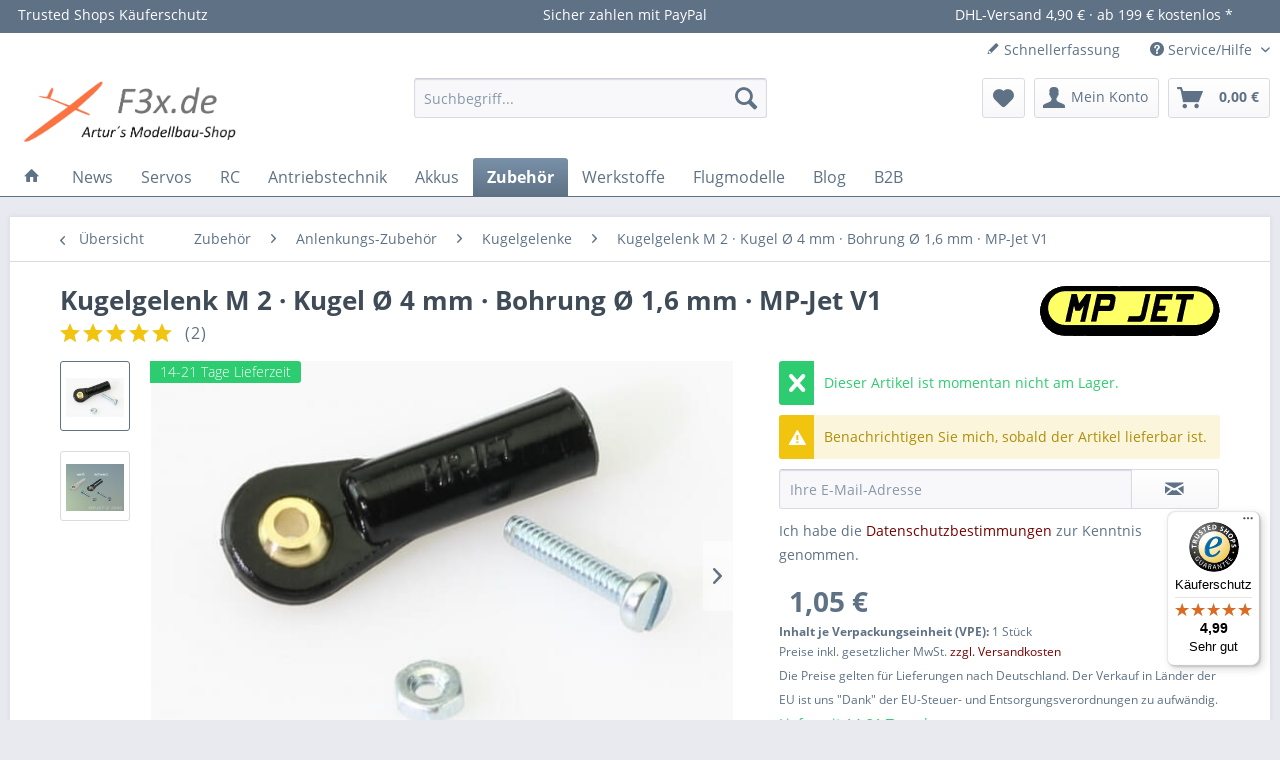

--- FILE ---
content_type: text/html; charset=UTF-8
request_url: https://www.f3x.de/kugelgelenk-m2-kugel-4-mm-bohrung-1.6-mm
body_size: 25645
content:
<!DOCTYPE html>
<html class="no-js" lang="de" itemscope="itemscope" itemtype="http://schema.org/WebPage">
<head>
<meta charset="utf-8">
<meta name="author" content="" />
<meta name="robots" content="index,follow" />
<meta name="revisit-after" content="15 days" />
<meta name="keywords" content="·, Ø, 2
4, 16, Schraube, mm, mm
16, 25
5 mm
2, Kunststoff-Kugelgelenk, mm
ja
 
Kugelgelenk, mm
nein
MPJ-2433-B
M, mm
nein
MPJ-2403-B
M, Gewinde
ja
MPJ-2431-B
M, mm
M, mm
ja
MPJ-2407-B
M, mm günstig, Bohrung, Modellbau-Shop
Sicher, kaufen, Artur´s" />
<meta name="description" content="Kugelgelenk M 2 · Kugel Ø 4 mm · Bohrung Ø 1,6 mm · MP-Jet günstig kaufen in Artur´s Modellbau-Shop ✔ Sicher zahlen mit Paypal ✔ Trusted Shops Käuferschutz ✔" />
<meta property="og:site_name" content="Artur´s Modellbau-Shop" />
<meta property="og:title" content="Kugelgelenk M 2 · Kugel Ø 4 mm · Bohrung Ø 1,6 mm · MP-Jet V1" />
<meta property="og:description" content="Kugelgelenk M 2 · Kugel Ø 4 mm · Bohrung Ø 1,6 mm · MP-Jet günstig kaufen in Artur´s Modellbau-Shop ✔ Sicher zahlen mit Paypal ✔ Trusted Shops Käuferschutz ✔" />
<meta property="og:type" content="product" />
<meta property="og:url" content="https://www.f3x.de/kugelgelenk-m2-kugel-4-mm-bohrung-1.6-mm" />
<meta property="og:image" content="https://www.f3x.de/media/image/bd/87/fa/kugelgelenk-m2-kugel-4-mm-bohrung-1-6-mm-2.jpg" />
<meta name="twitter:card" content="summary" />
<meta name="twitter:site" content="">
<meta name="twitter:creator" content="">
<meta name="twitter:title" content="Kugelgelenk M 2 · Kugel Ø 4 mm · Bohrung Ø 1,6 mm · MP-Jet V1">
<meta name="twitter:description" content="Kugelgelenk M 2 · Kugel Ø 4 mm · Bohrung Ø 1,6 mm · MP-Jet günstig kaufen in Artur´s Modellbau-Shop ✔ Sicher zahlen mit Paypal ✔ Trusted...">
<meta name="twitter:image" content="https://www.f3x.de/media/image/bd/87/fa/kugelgelenk-m2-kugel-4-mm-bohrung-1-6-mm-2.jpg" />
<meta property="product:brand" content="MP-Jet" />
<meta property="product:price" content="1,05" />
<meta property="product:product_link" content="https://www.f3x.de/kugelgelenk-m2-kugel-4-mm-bohrung-1.6-mm" />
<meta itemprop="copyrightHolder" content="Artur´s Modellbau-Shop" />
<meta itemprop="copyrightYear" content="2015" />
<meta itemprop="isFamilyFriendly" content="True" />
<meta itemprop="image" content="https://www.f3x.de/media/image/fa/51/44/logo-f3x-de.png" />
<meta name="viewport" content="width=device-width, initial-scale=1.0">
<meta name="mobile-web-app-capable" content="yes">
<meta name="apple-mobile-web-app-title" content="Artur´s Modellbau-Shop">
<meta name="apple-mobile-web-app-capable" content="yes">
<meta name="apple-mobile-web-app-status-bar-style" content="default">
<link rel="apple-touch-icon-precomposed" href="https://www.f3x.de/media/image/e3/39/c9/logo-favicon5.jpg">
<link rel="shortcut icon" href="https://www.f3x.de/media/image/e3/39/c9/logo-favicon5.jpg">
<meta name="msapplication-navbutton-color" content="#5F7285" />
<meta name="application-name" content="Artur´s Modellbau-Shop" />
<meta name="msapplication-starturl" content="https://www.f3x.de/" />
<meta name="msapplication-window" content="width=1024;height=768" />
<meta name="msapplication-TileImage" content="/themes/Frontend/Responsive/frontend/_public/src/img/win-tile-image.png">
<meta name="msapplication-TileColor" content="#5F7285">
<meta name="theme-color" content="#5F7285" />
<link rel="canonical" href="https://www.f3x.de/kugelgelenk-m2-kugel-4-mm-bohrung-1.6-mm" />
<title itemprop="name">Kugelgelenk M 2 · Kugel Ø 4 mm · Bohrung Ø 1,6 mm · MP-Jet
</title>
<link href="/web/cache/1764065822_c381a18303c5d51eef2ab38e4d4557a2.css" media="all" rel="stylesheet" type="text/css" />
<link rel="stylesheet" href="/f3x-individual.css">
<link rel="stylesheet" href="https://maxcdn.bootstrapcdn.com/font-awesome/4.4.0/css/font-awesome.min.css">
</head>
<body class="is--ctl-detail is--act-index is--dwvac
" >
<div data-paypalUnifiedMetaDataContainer="true" data-paypalUnifiedRestoreOrderNumberUrl="https://www.f3x.de/widgets/PaypalUnifiedOrderNumber/restoreOrderNumber" class="is--hidden">
</div>
<div class="page-wrap">
<noscript class="noscript-main">
<div class="alert is--warning">
<div class="alert--icon">
<i class="icon--element icon--warning"></i>
</div>
<div class="alert--content">
Um Artur&#xB4;s&#x20;Modellbau-Shop in vollem Umfang nutzen zu k&ouml;nnen, empfehlen wir Ihnen Javascript in Ihrem Browser zu aktiveren.
</div>
</div>
</noscript>
<header class="header-main">
<div class="emz-conversion-header">
<div class="container">
<div class="emz-conversion-header-column">
Trusted Shops Käuferschutz
</div>
<div class="emz-conversion-header-column">
Sicher zahlen mit PayPal
</div>
<div class="emz-conversion-header-column">
DHL-Versand 4,90 € · ab 199 € kostenlos *
</div>
</div>
</div>
<div class="top-bar">
<div class="container block-group">
<nav class="top-bar--navigation block" role="menubar">
    



    

<div class="navigation--entry entry--compare is--hidden" role="menuitem" aria-haspopup="true" data-drop-down-menu="true">
    

</div>
<a href="https://www.f3x.de/schnellerfassung" title="Schnellerfassung" class="navigation--entry entry--quick-order" role="menuitem">
<i class="icon--pencil"></i> Schnellerfassung
</a>
<div class="navigation--entry entry--service has--drop-down" role="menuitem" aria-haspopup="true" data-drop-down-menu="true">
<i class="icon--service"></i> Service/Hilfe
<ul class="service--list is--rounded" role="menu">
<li class="service--entry" role="menuitem">
<a class="service--link" href="https://www.f3x.de/datenschutz" title="Datenschutz" >
Datenschutz
</a>
</li>
<li class="service--entry" role="menuitem">
<a class="service--link" href="https://www.f3x.de/impressum" title="Impressum" >
Impressum
</a>
</li>
<li class="service--entry" role="menuitem">
<a class="service--link" href="https://www.f3x.de/lieferung-zahlungsbedingungen" title="Lieferung + Zahlungsbedingungen" >
Lieferung + Zahlungsbedingungen
</a>
</li>
</ul>
</div>
</nav>
</div>
</div>
<div class="container header--navigation">
<div class="logo-main block-group" role="banner">
<div class="logo--shop block">
<a class="logo--link" href="https://www.f3x.de/" title="Artur´s Modellbau-Shop - zur Startseite wechseln">
<picture>
<source srcset="https://www.f3x.de/media/image/fa/51/44/logo-f3x-de.png" media="(min-width: 78.75em)">
<source srcset="https://www.f3x.de/media/image/fa/51/44/logo-f3x-de.png" media="(min-width: 64em)">
<source srcset="https://www.f3x.de/media/image/fa/51/44/logo-f3x-de.png" media="(min-width: 48em)">
<img srcset="https://www.f3x.de/media/image/fa/51/44/logo-f3x-de.png" alt="Artur´s Modellbau-Shop - zur Startseite wechseln" />
</picture>
</a>
</div>
</div>
<nav class="shop--navigation block-group">
<ul class="navigation--list block-group" role="menubar">
<li class="navigation--entry entry--menu-left" role="menuitem">
<a class="entry--link entry--trigger btn is--icon-left" href="#offcanvas--left" data-offcanvas="true" data-offCanvasSelector=".sidebar-main">
<i class="icon--menu"></i> Menü
</a>
</li>
<li class="navigation--entry entry--search" role="menuitem" data-search="true" aria-haspopup="true" data-minLength="3">
<a class="btn entry--link entry--trigger" href="#show-hide--search" title="Suche anzeigen / schließen">
<i class="icon--search"></i>
<span class="search--display">Suchen</span>
</a>
<form action="/search" method="get" class="main-search--form">
<input type="search" name="sSearch" class="main-search--field" autocomplete="off" autocapitalize="off" placeholder="Suchbegriff..." maxlength="30" />
<button type="submit" class="main-search--button">
<i class="icon--search"></i>
<span class="main-search--text">Suchen</span>
</button>
<div class="form--ajax-loader">&nbsp;</div>
</form>
<div class="main-search--results"></div>
</li>
    <li class="navigation--entry entry--notepad" role="menuitem">
        
        <a href="https://www.f3x.de/note" title="Merkzettel" class="btn">
            <i class="icon--heart"></i>
                    </a>
    </li>




    <li class="navigation--entry entry--account"
        role="menuitem"
        data-offcanvas="true"
        data-offCanvasSelector=".account--dropdown-navigation">
        
            <a href="https://www.f3x.de/account"
               title="Mein Konto"
               class="btn is--icon-left entry--link account--link">
                <i class="icon--account"></i>
                                    <span class="account--display">
                        Mein Konto
                    </span>
                            </a>
        

            </li>




    <li class="navigation--entry entry--cart" role="menuitem">
        
        <a class="btn is--icon-left cart--link" href="https://www.f3x.de/checkout/cart" title="Warenkorb">
            <span class="cart--display">
                                    Warenkorb
                            </span>

            <span class="badge is--primary is--minimal cart--quantity is--hidden">0</span>

            <i class="icon--basket"></i>

            <span class="cart--amount">
                0,00&nbsp;&euro;  
            </span>
        </a>
        <div class="ajax-loader">&nbsp;</div>
    </li>



</ul>
</nav>
<div class="container--ajax-cart" data-collapse-cart="true" data-displayMode="offcanvas"></div>
</div>
</header>
<nav class="navigation-main">
<div class="container" data-menu-scroller="true" data-listSelector=".navigation--list.container" data-viewPortSelector=".navigation--list-wrapper">
<div class="navigation--list-wrapper">
<ul class="navigation--list container" role="menubar" itemscope="itemscope" itemtype="http://schema.org/SiteNavigationElement">
<li class="navigation--entry is--home" role="menuitem">
<a class="navigation--link is--first" href="https://www.f3x.de/" title="Home" itemprop="url">
<i class="icon--house"></i>
</a>
</li>
<li class="navigation--entry" role="menuitem"><a class="navigation--link" href="https://www.f3x.de/news-blog" title="News" itemprop="url"><span itemprop="name">News</span></a></li><li class="navigation--entry" role="menuitem"><a class="navigation--link" href="https://www.f3x.de/servos" title="Servos" itemprop="url"><span itemprop="name">Servos</span></a></li><li class="navigation--entry" role="menuitem"><a class="navigation--link" href="https://www.f3x.de/sonstiges-zubehoer" title="RC" itemprop="url"><span itemprop="name">RC</span></a></li><li class="navigation--entry" role="menuitem"><a class="navigation--link" href="https://www.f3x.de/motoren-regler-luftschrauben-spinner" title="Antriebstechnik" itemprop="url"><span itemprop="name">Antriebstechnik</span></a></li><li class="navigation--entry" role="menuitem"><a class="navigation--link" href="https://www.f3x.de/akkus" title="Akkus" itemprop="url"><span itemprop="name">Akkus</span></a></li><li class="navigation--entry is--active" role="menuitem"><a class="navigation--link is--active" href="https://www.f3x.de/zubehoer" title="Zubehör" itemprop="url"><span itemprop="name">Zubehör</span></a></li><li class="navigation--entry" role="menuitem"><a class="navigation--link" href="https://www.f3x.de/werkstoffe" title="Werkstoffe" itemprop="url"><span itemprop="name">Werkstoffe</span></a></li><li class="navigation--entry" role="menuitem"><a class="navigation--link" href="https://www.f3x.de/flugmodelle" title="Flugmodelle" itemprop="url"><span itemprop="name">Flugmodelle</span></a></li><li class="navigation--entry" role="menuitem"><a class="navigation--link" href="https://www.f3x.de/arturs-blog" title="Blog" itemprop="url"><span itemprop="name">Blog</span></a></li><li class="navigation--entry" role="menuitem"><a class="navigation--link" href="https://www.f3x.de/b2b" title="B2B" itemprop="url"><span itemprop="name">B2B</span></a></li>            </ul>
</div>
<div class="advanced-menu" data-advanced-menu="true" data-hoverDelay="">
<div class="menu--container">
<div class="button-container ">
<a href="https://www.f3x.de/news-blog" class="button--category" title="Zur Kategorie News">
<i class="icon--arrow-right"></i>
Zur Kategorie News
</a>
<span class="button--close">
<i class="icon--cross"></i>
</span>
</div>
<div class="content--wrapper has--teaser advanced-menu-active-hover" data-active-hover="1">
<div class="menu--teaser" style="width: 100%;">
<div class="teaser--content" style="min-height:50px; overflow:hidden;">
<div class="advanced-menu-teaser--container-main">
<div class="advanced-menu-teaser--headline-main">News · Artur´s Modellbau-Shop</div>
<div class="advanced-menu-teaser--text-main"> Ab August 2021 informieren wir hier im News Blog über neue Artikel und größere Wareneingänge. </div>
<a class="advanced-menu-teaser--text-link-main" href="https://www.f3x.de/news-blog" title="mehr erfahren">
mehr erfahren
</a>
</div>
<div class="advanced-menu-teaser--container-sub">
<a class="advanced-menu-teaser--image-link-sub" href="" title="Zur Kategorie ">
<img class="advanced-menu-teaser--image-sub" src="/custom/plugins/CbaxAdvancedMenuModifiedSw5/Resources/views/frontend/_public/src/img/empty.png" alt="Zur Kategorie"/>
</a>
<div class="advanced-menu-teaser--headline-sub"></div>
<div class="advanced-menu-teaser--text-sub"></div>
<a class="advanced-menu-teaser--text-link-sub" href="" title="mehr erfahren">
mehr erfahren
</a>
</div>
</div>
</div>
</div>
</div>
<div class="menu--container">
<div class="button-container 2">
<a href="https://www.f3x.de/servos" class="button--category" title="Zur Kategorie Servos">
<i class="icon--arrow-right"></i>
Zur Kategorie Servos
</a>
<span class="button--close">
<i class="icon--cross"></i>
</span>
</div>
<div class="content--wrapper has--content has--teaser advanced-menu-active-hover" data-active-hover="1">
<ul class="menu--list menu--level-0 columns--2" style="width: 50%;">
<li class="menu--list-item item--level-0" style="width: 100%">
<a href="https://www.f3x.de/6-9-mm-servos" class="menu--list-item-link" data-cms-headline="6-9 mm Servos · Artur´s Modellbau-Shop" data-cms-text=" Mit Hilfe unserer&nbsp; Filterfunktion &nbsp; auf der linken Seite&nbsp;können&nbsp;Sie schnell das passende Servo finden. Tipp: wählen Sie zuerst die Gehäuse-Dicke , danach die Betriebsspannung und weitere technische Werte. " data-img="" title="6-9 mm Servos" >
6-9 mm Servos
</a>
</li>
<li class="menu--list-item item--level-0" style="width: 100%">
<a href="https://www.f3x.de/10-mm-servos" class="menu--list-item-link" data-cms-headline="10 mm Servos · Artur´s Modellbau-Shop" data-cms-text=" Mit Hilfe unserer&nbsp; Filterfunktion &nbsp; auf der linken Seite&nbsp;können&nbsp;Sie schnell das passende Servo finden. Tipp: wählen Sie zuerst die Gehäuse-Dicke , danach die Betriebsspannung und weitere technische Werte. " data-img="" title="10 mm Servos" >
10 mm Servos
</a>
</li>
<li class="menu--list-item item--level-0" style="width: 100%">
<a href="https://www.f3x.de/11-12-mm-servos" class="menu--list-item-link" data-cms-headline="11-12 mm Servos · Artur´s Modellbau-Shop" data-cms-text=" Mit Hilfe unserer&nbsp; Filterfunktion &nbsp; auf der linken Seite&nbsp;können&nbsp;Sie schnell das passende Servo finden. Tipp: wählen Sie zuerst die Gehäuse-Dicke , danach die Betriebsspannung und weitere technische Werte. " data-img="" title="11-12 mm Servos" >
11-12 mm Servos
</a>
</li>
<li class="menu--list-item item--level-0" style="width: 100%">
<a href="https://www.f3x.de/13-mm-servos" class="menu--list-item-link" data-cms-headline="13 mm Servos · Artur´s Modellbau-Shop" data-cms-text="" data-img="" title="13 mm Servos" >
13 mm Servos
</a>
</li>
<li class="menu--list-item item--level-0" style="width: 100%">
<a href="https://www.f3x.de/15-17-mm-servos" class="menu--list-item-link" data-cms-headline="15 mm Servos · Artur´s Modellbau-Shop" data-cms-text=" Mit Hilfe unserer&nbsp; Filterfunktion &nbsp; auf der linken Seite&nbsp;können&nbsp;Sie schnell das passende Servo finden. Tipp: wählen Sie zuerst die Gehäuse-Dicke , danach die Betriebsspannung und weitere technische Werte. " data-img="" title="15-17 mm Servos" >
15-17 mm Servos
</a>
</li>
<li class="menu--list-item item--level-0" style="width: 100%">
<a href="https://www.f3x.de/20-21-mm-servos" class="menu--list-item-link" data-cms-headline="20-21 mm Servos · Artur´s Modellbau-Shop" data-cms-text=" Mit Hilfe unserer&nbsp; Filterfunktion &nbsp; auf der linken Seite&nbsp;können&nbsp;Sie schnell das passende Servo finden. Tipp: wählen Sie zuerst die Gehäuse-Dicke , danach die Betriebsspannung und weitere technische Werte. " data-img="" title="20-21 mm Servos" >
20-21 mm Servos
</a>
</li>
<li class="menu--list-item item--level-0" style="width: 100%">
<a href="https://www.f3x.de/segelwinden-servos" class="menu--list-item-link" data-cms-headline="Segelwinden-Servos · Artur´s Modellbau-Shop" data-cms-text="" data-img="" title="Segelwinden-Servos" >
Segelwinden-Servos
</a>
</li>
<li class="menu--list-item item--level-0" style="width: 100%">
<a href="https://www.f3x.de/servoarme" class="menu--list-item-link" data-cms-headline="Kunststoff-Servoarme · Alu-Servoarme" data-cms-text=" &nbsp; " data-img="" title="Servoarme" >
Servoarme
</a>
</li>
<li class="menu--list-item item--level-0" style="width: 100%">
<a href="https://www.f3x.de/servo-rahmen-ids-lds" class="menu--list-item-link" data-cms-headline="Servorahmen · IDS· LDS · Artur´s Modellbau-Shop" data-cms-text=" Wir bieten Ihnen hier für unsere Servos passenden Servo-Rahmen und IDS / LDS Servo-Rahmen . Bei jedem Rahmen finden Sie Hinweise, für welche Servos diese Rahmen passen. Sie können auch umgekehrt vorgehen, indem Sie beim jeweiligen Servo..." data-img="" title="Servorahmen · IDS· LDS" >
Servorahmen · IDS· LDS
</a>
</li>
<li class="menu--list-item item--level-0" style="width: 100%">
<a href="https://www.f3x.de/servo-ersatzteile" class="menu--list-item-link" data-cms-headline="Ersatzgetriebe · Getriebefett · Servobefestigung" data-cms-text=" &nbsp; " data-img="" title="Servoesatzteile" >
Servoesatzteile
</a>
</li>
<li class="menu--list-item item--level-0" style="width: 100%">
<a href="https://www.f3x.de/sonstiges-servozubehoer" class="menu--list-item-link" data-cms-headline="Sonstiges Servozubehör · Artur´s Modellbau-Shop" data-cms-text="" data-img="" title="sonstiges Servozubehör" >
sonstiges Servozubehör
</a>
</li>
</ul>
<div class="menu--delimiter" style="right: 50%;"></div>
<div class="menu--teaser" style="width: 50%;">
<div class="teaser--content" style="min-height:50px; overflow:hidden;">
<div class="advanced-menu-teaser--container-main">
<div class="advanced-menu-teaser--headline-main">Servos und Servozubehör · Artur´s Modellbau-Shop</div>
<div class="advanced-menu-teaser--text-main"> Bitte wählen Sie die gewünschte Kategorie. </div>
<a class="advanced-menu-teaser--text-link-main" href="https://www.f3x.de/servos" title="mehr erfahren">
mehr erfahren
</a>
</div>
<div class="advanced-menu-teaser--container-sub">
<a class="advanced-menu-teaser--image-link-sub" href="" title="Zur Kategorie ">
<img class="advanced-menu-teaser--image-sub" src="/custom/plugins/CbaxAdvancedMenuModifiedSw5/Resources/views/frontend/_public/src/img/empty.png" alt="Zur Kategorie"/>
</a>
<div class="advanced-menu-teaser--headline-sub"></div>
<div class="advanced-menu-teaser--text-sub"></div>
<a class="advanced-menu-teaser--text-link-sub" href="" title="mehr erfahren">
mehr erfahren
</a>
</div>
</div>
</div>
</div>
</div>
<div class="menu--container">
<div class="button-container 2">
<a href="https://www.f3x.de/sonstiges-zubehoer" class="button--category" title="Zur Kategorie RC">
<i class="icon--arrow-right"></i>
Zur Kategorie RC
</a>
<span class="button--close">
<i class="icon--cross"></i>
</span>
</div>
<div class="content--wrapper has--content advanced-menu-active-hover" data-active-hover="1">
<ul class="menu--list menu--level-0 columns--4" style="width: 100%;">
<li class="menu--list-item item--level-0" style="width: 100%">
<a href="https://www.f3x.de/jeti-sender-empfaenger" class="menu--list-item-link" data-cms-headline="" data-cms-text="" data-img="" title="Jeti" >
Jeti
</a>
<ul class="menu--list menu--level-1 columns--4">
<li class="menu--list-item item--level-1">
<a href="https://www.f3x.de/jeti-empfaenger" class="menu--list-item-link" data-cms-headline="Jeti Empfänger" data-cms-text=" Jeti DUPLEX 2.4 EX Empfänger REX Jeti DUPLEX 2.4 EX Empfänger REX Assist Jeti DUPLEX 2.4 EX Empfänger REX Slim Jeti DUPLEX 2.4 EX Empfänger REX Slim Assist " data-img="" title="Jeti Empfänger" >
Jeti Empfänger
</a>
</li>
<li class="menu--list-item item--level-1">
<a href="https://www.f3x.de/jeti-zubehoer" class="menu--list-item-link" data-cms-headline="Jeti Zubehör" data-cms-text="" data-img="" title="Jeti Zubehör" >
Jeti Zubehör
</a>
</li>
</ul>
</li>
<li class="menu--list-item item--level-0" style="width: 100%">
<a href="https://www.f3x.de/graupner-hott-empfaenger" class="menu--list-item-link" data-cms-headline="Graupner Hott" data-cms-text=" Wir bieten Ihnen ausgewählte Sender und Empfänger von Graupner an. Das bewährte Graupner HoTT bi-direktionale Übertragungssystem sorgt für höchste Zuverlässigkeit und ermöglicht die direkte Übertragung und Auswertung von Telemetrie-Daten. " data-img="" title="Graupner Hott" >
Graupner Hott
</a>
</li>
<li class="menu--list-item item--level-0" style="width: 100%">
<a href="https://www.f3x.de/sm-modellbau" class="menu--list-item-link" data-cms-headline="SM-Modellbau" data-cms-text="" data-img="" title="SM-Modellbau" >
SM-Modellbau
</a>
</li>
<li class="menu--list-item item--level-0" style="width: 100%">
<a href="https://www.f3x.de/spannungs-und-strom-sensoren" class="menu--list-item-link" data-cms-headline="Spannungs- u. Strom-Sensoren" data-cms-text="" data-img="" title="Spannungs- u. Strom-Sensoren" >
Spannungs- u. Strom-Sensoren
</a>
</li>
<li class="menu--list-item item--level-0" style="width: 100%">
<a href="https://www.f3x.de/speed-sensoren" class="menu--list-item-link" data-cms-headline="Speed-Sensoren" data-cms-text="" data-img="" title="Speed-Sensoren" >
Speed-Sensoren
</a>
</li>
<li class="menu--list-item item--level-0" style="width: 100%">
<a href="https://www.f3x.de/bec-magnetic-switch" class="menu--list-item-link" data-cms-headline="BEC und Magnetschalter" data-cms-text=" Mit Hilfe unserer&nbsp; Filterfunktion &nbsp;↑ ↓&nbsp; können&nbsp;Sie schnell den passenden Magnetschalter bzw. BEC finden. " data-img="" title="BEC und Magnetschalter" >
BEC und Magnetschalter
</a>
</li>
</ul>
</div>
</div>
<div class="menu--container">
<div class="button-container 2">
<a href="https://www.f3x.de/motoren-regler-luftschrauben-spinner" class="button--category" title="Zur Kategorie Antriebstechnik">
<i class="icon--arrow-right"></i>
Zur Kategorie Antriebstechnik
</a>
<span class="button--close">
<i class="icon--cross"></i>
</span>
</div>
<div class="content--wrapper has--content has--teaser advanced-menu-active-hover" data-active-hover="1">
<ul class="menu--list menu--level-0 columns--2" style="width: 50%;">
<li class="menu--list-item item--level-0" style="width: 100%">
<a href="https://www.f3x.de/brushless-regler" class="menu--list-item-link" data-cms-headline="Brushless Regler" data-cms-text=" Mit Hilfe unserer&nbsp; Filterfunktion &nbsp; auf der linken Seite können&nbsp;Sie schnell den passenden Brushless-Regler finden.&nbsp;Beachten Sie auch die&nbsp;➔&nbsp; umfangreiche Filterfunktion&nbsp;der&nbsp;Brushless-Motoren &nbsp;für die..." data-img="" title="Brushless Regler" >
Brushless Regler
</a>
<ul class="menu--list menu--level-1 columns--2">
<li class="menu--list-item item--level-1">
<a href="https://www.f3x.de/ice-brushless-regler" class="menu--list-item-link" data-cms-headline="Ice Brushless Regler" data-cms-text=" Mit Hilfe unserer&nbsp; Filterfunktion &nbsp;↑ ↓&nbsp; können&nbsp;Sie schnell den passenden Brushless-Regler finden. Info: die ICE-Regler mit SBEC-Spannung über 7,0 Volt&nbsp; passen zu ggf. eingesetzten 2S-Lithium-Ionen Pufferakkus und 2S Lipo..." data-img="" title="Ice Brushless Regler" >
Ice Brushless Regler
</a>
</li>
<li class="menu--list-item item--level-1">
<a href="https://www.f3x.de/airplane-32-brushless-regler" class="menu--list-item-link" data-cms-headline="Airplane-32 Brushless Regler" data-cms-text=" Mit Hilfe unserer&nbsp; Filterfunktion &nbsp;↑ ↓&nbsp; können&nbsp;Sie schnell den passenden Brushless-Regler finden.&nbsp; Info: die Airplane-32-Regler mit fester&nbsp; SBEC-Spannung über 7,0 Volt&nbsp; passen zu ggf. eingesetzten..." data-img="" title="Airplane-32 Brushless Regler" >
Airplane-32 Brushless Regler
</a>
</li>
<li class="menu--list-item item--level-1">
<a href="https://www.f3x.de/yge-brushless-regler" class="menu--list-item-link" data-cms-headline="YGE Brushless Regler" data-cms-text=" Mit Hilfe unserer&nbsp; Filterfunktion &nbsp;↑ ↓&nbsp; können&nbsp;Sie schnell den passenden Brushless-Regler finden. " data-img="" title="YGE Brushless Regler" >
YGE Brushless Regler
</a>
</li>
<li class="menu--list-item item--level-1">
<a href="https://www.f3x.de/hobbywing-brushless-regler" class="menu--list-item-link" data-cms-headline="Hobbywing Brushless Regler" data-cms-text=" Hobbywing&nbsp;Flyfun und Platinum Pro " data-img="" title="Hobbywing Brushless Regler" >
Hobbywing Brushless Regler
</a>
</li>
<li class="menu--list-item item--level-1">
<a href="https://www.f3x.de/hacker-jeti-brushless-regler" class="menu--list-item-link" data-cms-headline="Hacker Jeti Brushless Regler" data-cms-text="" data-img="" title="Hacker Jeti Brushless Regler" >
Hacker Jeti Brushless Regler
</a>
</li>
<li class="menu--list-item item--level-1">
<a href="https://www.f3x.de/kontronik-brushless-regler" class="menu--list-item-link" data-cms-headline="Kontronik Brushless Regler" data-cms-text=" Mit Hilfe unserer&nbsp; Filterfunktion &nbsp;↑ ↓&nbsp; können&nbsp;Sie schnell den passenden Brushless-Regler finden.&nbsp; " data-img="" title="Kontronik Brushless Regler" >
Kontronik Brushless Regler
</a>
</li>
<li class="menu--list-item item--level-1">
<a href="https://www.f3x.de/robbe-brushless-regler" class="menu--list-item-link" data-cms-headline="Robbe Brushless Regler" data-cms-text="" data-img="" title="Robbe Brushless Regler" >
Robbe Brushless Regler
</a>
</li>
<li class="menu--list-item item--level-1">
<a href="https://www.f3x.de/graupner-brushless-regler" class="menu--list-item-link" data-cms-headline="Graupner Brushless Regler" data-cms-text="" data-img="" title="Graupner Brushless Regler" >
Graupner Brushless Regler
</a>
</li>
</ul>
</li>
<li class="menu--list-item item--level-0" style="width: 100%">
<a href="https://www.f3x.de/brushless-motoren" class="menu--list-item-link" data-cms-headline="Brushless Motoren" data-cms-text=" Bitte wählen Sie die gewünschte Kategorie. " data-img="" title="Brushless Motoren" >
Brushless Motoren
</a>
<ul class="menu--list menu--level-1 columns--2">
<li class="menu--list-item item--level-1">
<a href="https://www.f3x.de/kontronik--brushlessmotoren-mit-getriebe" class="menu--list-item-link" data-cms-headline="Kontronik Brushlessmotoren mit Getriebe" data-cms-text=" Mit unserer&nbsp; Filterfunktion &nbsp;↑ ↓&nbsp; schnell den passenden Brushless-Motor finden. &nbsp; Watt je kg&nbsp;&nbsp; Leistungsbedarf in Watt je kg Fluggewicht 100-200 gemütliches Fliegen, schwach bis normal steigend 200-300 zügiges..." data-img="" title="Kontronik Motoren mit Getriebe" >
Kontronik Motoren mit Getriebe
</a>
</li>
<li class="menu--list-item item--level-1">
<a href="https://www.f3x.de/hacker-brushlessmotoren" class="menu--list-item-link" data-cms-headline="Hacker Brushlessmotoren" data-cms-text=" Bitte wählen Sie die gewünschte Kategorie. " data-img="" title="Hacker Brushlessmotoren" >
Hacker Brushlessmotoren
</a>
<ul class="menu--list menu--level-2 columns--2">
<li class="menu--list-item item--level-2">
<a href="https://www.f3x.de/hacker-a10-auenlaeufer" class="menu--list-item-link" data-cms-headline="Hacker A10 Außenläufer Brushless Motoren" data-cms-text="" data-img="" title="Hacker A10 Außenläufer" >
Hacker A10 Außenläufer
</a>
</li>
<li class="menu--list-item item--level-2">
<a href="https://www.f3x.de/hacker-a30-aussenlaeufer" class="menu--list-item-link" data-cms-headline="Hacker A30 Außenläufer Brushless Motoren" data-cms-text=" Hacker A30 - Power-Direktantriebe für Segler und Hotliner. " data-img="" title="Hacker A30 Außenläufer" >
Hacker A30 Außenläufer
</a>
</li>
<li class="menu--list-item item--level-2">
<a href="https://www.f3x.de/hacker-a30-aussenlaeufer-mit-getriebe" class="menu--list-item-link" data-cms-headline="Hacker A30 Außenläufer mit Getriebe Brushless Motoren" data-cms-text=" Hacker A30 - Power-Antriebe mit Getriebe für Segler und Hotliner. " data-img="" title="Hacker A30 mit Getriebe" >
Hacker A30 mit Getriebe
</a>
</li>
<li class="menu--list-item item--level-2">
<a href="https://www.f3x.de/hacker-a40-aussenlaeufer-mit-getriebe" class="menu--list-item-link" data-cms-headline="Hacker A40 Außenläufer mit Getriebe Brushless Motoren" data-cms-text=" Hacker A40 - Power-Antriebe mit Getriebe für Segler und Hotliner. Wir haben da einige Besonderheiten für Sie! Überblick. A40-10S V2 8-Pol 1600 kv 6,7:1 · 5S-6S · bis 1500 W · bis 75 A · 250 g · RFM 23x12 A40-8L V2 8-Pol 1300 kv 6,7:1 · 6S-8S ·..." data-img="" title="Hacker A40 mit Getriebe" >
Hacker A40 mit Getriebe
</a>
</li>
<li class="menu--list-item item--level-2">
<a href="https://www.f3x.de/hacker-a40-aussenlaeufer" class="menu--list-item-link" data-cms-headline="Hacker A40 Außenläufer Brushless Motoren" data-cms-text="" data-img="" title="Hacker A40" >
Hacker A40
</a>
</li>
<li class="menu--list-item item--level-2">
<a href="https://www.f3x.de/hacker-b50-innenlaeufer-mit-getriebe" class="menu--list-item-link" data-cms-headline="Hacker B50 Innenläufer mit Getriebe Brushless Motoren" data-cms-text=" Hacker B50 S und B50 L - Power-Antriebe mit Getriebe für Segler und Hotliner. " data-img="" title="Hacker B50 Innenläufer mit Getriebe" >
Hacker B50 Innenläufer mit Getriebe
</a>
</li>
<li class="menu--list-item item--level-2">
<a href="https://www.f3x.de/hacker-a50-turnado-glider-fes" class="menu--list-item-link" data-cms-headline="Hacker A50 Turnado Glider FES Brushless Motoren" data-cms-text=" Der perfekte Nasenantrieb für größere Segler zum Start auf dem eigenen Fahrwerk (ohne Startwagen). Die Antriebe sind ausgelegt für eher kleine Propeller, damit die Bodenstartfähigkeit ermöglicht wird. " data-img="" title="Hacker A50 Glider FES" >
Hacker A50 Glider FES
</a>
</li>
<li class="menu--list-item item--level-2">
<a href="https://www.f3x.de/hacker-impeller-innenlaeufer" class="menu--list-item-link" data-cms-headline="Hacker Impeller Innenläufer Brushless Motoren" data-cms-text=" Hacker E40, E50 und E60 Impeller Motoren. Viele Motoren auch gut geeignet als Antriebsmotor für eigene Getriebeanwendungen. " data-img="" title="Hacker Impeller Innenläufer" >
Hacker Impeller Innenläufer
</a>
</li>
</ul>
</li>
<li class="menu--list-item item--level-1">
<a href="https://www.f3x.de/planet-hobby-joker-aussenlaeufer-brushless-motoren" class="menu--list-item-link" data-cms-headline="Planet-Hobby Joker Außenläufer" data-cms-text=" Mit unserer&nbsp; Filterfunktion &nbsp;↑ ↓&nbsp; schnell den passenden Brushless-Motor finden. &nbsp; Watt je kg&nbsp;&nbsp; Leistungsbedarf in Watt je kg Fluggewicht 100-200 gemütliches Fliegen, schwach bis normal steigend 200-300 zügiges..." data-img="" title="Planet-Hobby Joker Außenläufer" >
Planet-Hobby Joker Außenläufer
</a>
</li>
<li class="menu--list-item item--level-1">
<a href="https://www.f3x.de/d-power-aussenlaeufer-brushlessmotoren" class="menu--list-item-link" data-cms-headline="D-Power Außenläufer" data-cms-text=" Mit unserer&nbsp; Filterfunktion &nbsp;↑ ↓&nbsp; schnell den passenden Brushless-Motor finden. &nbsp; Watt je kg&nbsp;&nbsp; Leistungsbedarf in Watt je kg Fluggewicht 100-200 gemütliches Fliegen, schwach bis normal steigend 200-300 zügiges..." data-img="" title="D-Power Außenläufer" >
D-Power Außenläufer
</a>
</li>
<li class="menu--list-item item--level-1">
<a href="https://www.f3x.de/extron-aussenlaeufer-brushlessmotoren" class="menu--list-item-link" data-cms-headline="Extron Außenläufer" data-cms-text=" Mit unserer&nbsp; Filterfunktion &nbsp;↑ ↓&nbsp; schnell den passenden Brushless-Motor finden. &nbsp; Watt je kg&nbsp;&nbsp; Leistungsbedarf in Watt je kg Fluggewicht 100-200 gemütliches Fliegen, schwach bis normal steigend 200-300 zügiges..." data-img="" title="Extron Außenläufer" >
Extron Außenläufer
</a>
</li>
<li class="menu--list-item item--level-1">
<a href="https://www.f3x.de/scorpion-aussenlaeufer" class="menu--list-item-link" data-cms-headline="Scorpion Außenläufer" data-cms-text=" Mit unserer&nbsp; Filterfunktion &nbsp;↑ ↓&nbsp; schnell den passenden Brushless-Motor finden. &nbsp; Watt je kg&nbsp;&nbsp; Leistungsbedarf in Watt je kg Fluggewicht 100-200 gemütliches Fliegen, schwach bis normal steigend 200-300 zügiges..." data-img="" title="Scorpion Außenläufer" >
Scorpion Außenläufer
</a>
</li>
<li class="menu--list-item item--level-1">
<a href="https://www.f3x.de/robbe-aussenlaeufer-brushlessmotoren" class="menu--list-item-link" data-cms-headline="Robbe Außenläufer Brushlessmotoren" data-cms-text=" Mit unserer&nbsp; Filterfunktion &nbsp;↑ ↓&nbsp; schnell den passenden Brushless-Motor finden. &nbsp; Watt je kg&nbsp;&nbsp; Leistungsbedarf in Watt je kg Fluggewicht 100-200 gemütliches Fliegen, schwach bis normal steigend 200-300 zügiges..." data-img="" title="Robbe Außenläufer" >
Robbe Außenläufer
</a>
</li>
<li class="menu--list-item item--level-1">
<a href="https://www.f3x.de/getriebe-fuer-brushlessmotoren" class="menu--list-item-link" data-cms-headline="Getriebe für Brushlessmotoren" data-cms-text="" data-img="" title="Getriebe für Brushlessmotoren" >
Getriebe für Brushlessmotoren
</a>
</li>
</ul>
</li>
<li class="menu--list-item item--level-0" style="width: 100%">
<a href="https://www.f3x.de/motorspanten" class="menu--list-item-link" data-cms-headline="Motorspanten" data-cms-text="" data-img="" title="Motorspanten" >
Motorspanten
</a>
<ul class="menu--list menu--level-1 columns--2">
<li class="menu--list-item item--level-1">
<a href="https://www.f3x.de/gfk-motorspanten-kontronik-kpg-25" class="menu--list-item-link" data-cms-headline="GFK-Motorspanten u.a. für Kontronik KPG 25" data-cms-text="" data-img="" title="Kontronik KPG 25" >
Kontronik KPG 25
</a>
</li>
<li class="menu--list-item item--level-1">
<a href="https://www.f3x.de/gfk-motorspanten-kontronik-kpg-27" class="menu--list-item-link" data-cms-headline="GFK-Motorspanten u.a. für Kontronik KPG 27" data-cms-text="" data-img="" title="Kontronik KPG 27" >
Kontronik KPG 27
</a>
</li>
<li class="menu--list-item item--level-1">
<a href="https://www.f3x.de/gfk-motorspanten-hacker-b40-b50-a30" class="menu--list-item-link" data-cms-headline="GFK-Motorspanten u.a. für Hacker B40 · B50 · A30" data-cms-text="" data-img="" title="Hacker B40 B50 A30" >
Hacker B40 B50 A30
</a>
</li>
<li class="menu--list-item item--level-1">
<a href="https://www.f3x.de/motorspanten-servorahmen.de" class="menu--list-item-link" data-cms-headline="Motorspanten von Servorahmen.de" data-cms-text="" data-img="" title="Motorspanten von Servorahmen.de" >
Motorspanten von Servorahmen.de
</a>
</li>
</ul>
</li>
<li class="menu--list-item item--level-0" style="width: 100%">
<a href="https://www.f3x.de/luftschrauben" class="menu--list-item-link" data-cms-headline="Luftschrauben" data-cms-text=" Bitte wählen Sie die gewünschte Kategorie. " data-img="" title="Luftschrauben" >
Luftschrauben
</a>
<ul class="menu--list menu--level-1 columns--2">
<li class="menu--list-item item--level-1">
<a href="https://www.f3x.de/klapp-luftschrauben" class="menu--list-item-link" data-cms-headline="Klappluftschrauben" data-cms-text=" Bitte wählen Sie die gewünschte Kategorie. Mit Hilfe unserer&nbsp; Filterfunktion &nbsp; auf der linken Seite können&nbsp;Sie&nbsp;schnell die für Sie passende Klappluftschraube finden. " data-img="" title="Klappluftschrauben" >
Klappluftschrauben
</a>
<ul class="menu--list menu--level-2 columns--2">
<li class="menu--list-item item--level-2">
<a href="https://www.f3x.de/rfm-klapp-luftschrauben" class="menu--list-item-link" data-cms-headline="RFM Klappluftschrauben" data-cms-text=" Mit Hilfe unserer übersichtlichen&nbsp; Filterfunktion &nbsp; ↑ ↓&nbsp; können Sie schnell die für Sie passende Klappluftschraube finden. " data-img="" title="RFM Klappluftschrauben" >
RFM Klappluftschrauben
</a>
</li>
<li class="menu--list-item item--level-2">
<a href="https://www.f3x.de/-super-klapp-luftschrauben" class="menu--list-item-link" data-cms-headline="Super Klappluftschrauben" data-cms-text=" Mit Hilfe unserer übersichtlichen&nbsp; Filterfunktion &nbsp; ↑ ↓&nbsp; können Sie schnell die für Sie passende Klappluftschraube finden. " data-img="" title="Super Klappluftschrauben" >
Super Klappluftschrauben
</a>
</li>
</ul>
</li>
<li class="menu--list-item item--level-1">
<a href="https://www.f3x.de/starr-luftschrauben" class="menu--list-item-link" data-cms-headline="Starrluftschrauben" data-cms-text=" Bitte wählen Sie die gewünschte Kategorie. Mit Hilfe unserer&nbsp; Filterfunktion &nbsp; auf der linken Seite können&nbsp;Sie&nbsp;schnell die für Sie passende Starrluftschraube finden. " data-img="" title="Starrluftschrauben" >
Starrluftschrauben
</a>
<ul class="menu--list menu--level-2 columns--2">
<li class="menu--list-item item--level-2">
<a href="https://www.f3x.de/carbon-line-luftschrauben" class="menu--list-item-link" data-cms-headline="Carbon Line Luftschrauben" data-cms-text=" Mit Hilfe unserer übersichtlichen&nbsp; Filterfunktion &nbsp; ↑ ↓&nbsp; können Sie schnell die für Sie passende Luftschraube finden. " data-img="" title="Carbon Line Luftschrauben" >
Carbon Line Luftschrauben
</a>
</li>
<li class="menu--list-item item--level-2">
<a href="https://www.f3x.de/electro-line-luftschrauben" class="menu--list-item-link" data-cms-headline="Elektro Line Luftschrauben" data-cms-text=" Mit Hilfe unserer übersichtlichen&nbsp; Filterfunktion &nbsp; ↑ ↓&nbsp; können Sie schnell die für Sie passende Luftschraube finden. " data-img="" title="Elektro Line Luftschrauben" >
Elektro Line Luftschrauben
</a>
</li>
<li class="menu--list-item item--level-2">
<a href="https://www.f3x.de/carbon-speed-luftschrauben" class="menu--list-item-link" data-cms-headline="Carbon Speed Luftschrauben" data-cms-text=" Mit Hilfe unserer übersichtlichen&nbsp; Filterfunktion &nbsp; ↑ ↓&nbsp; können Sie schnell die für Sie passende Luftschraube finden. " data-img="" title="Carbon Speed Luftschrauben" >
Carbon Speed Luftschrauben
</a>
</li>
<li class="menu--list-item item--level-2">
<a href="https://www.f3x.de/carbon-slim-luftschrauben" class="menu--list-item-link" data-cms-headline="Carbon Slim Luftschrauben" data-cms-text=" Mit Hilfe unserer übersichtlichen&nbsp; Filterfunktion &nbsp; ↑ ↓&nbsp; können Sie schnell die für Sie passende Luftschraube finden. " data-img="" title="Carbon Slim Luftschrauben" >
Carbon Slim Luftschrauben
</a>
</li>
<li class="menu--list-item item--level-2">
<a href="https://www.f3x.de/apc-sport-propeller" class="menu--list-item-link" data-cms-headline="APC Sport · Verbrenner + Elektro" data-cms-text="" data-img="" title="APC Sport · Verbrenner + Elektro" >
APC Sport · Verbrenner + Elektro
</a>
</li>
<li class="menu--list-item item--level-2">
<a href="https://www.f3x.de/apc-thin-electric-propeller" class="menu--list-item-link" data-cms-headline="APC Thin Electric · Elektro" data-cms-text="" data-img="" title="APC Thin Electric · Elektro" >
APC Thin Electric · Elektro
</a>
</li>
<li class="menu--list-item item--level-2">
<a href="https://www.f3x.de/apc-speed-400-propeller" class="menu--list-item-link" data-cms-headline="APC Speed 400 · Elektro" data-cms-text="" data-img="" title="APC Speed 400 · Elektro" >
APC Speed 400 · Elektro
</a>
</li>
<li class="menu--list-item item--level-2">
<a href="https://www.f3x.de/apc-pylon-racing" class="menu--list-item-link" data-cms-headline="APC Pylon Racing" data-cms-text="" data-img="" title="APC Pylon Racing" >
APC Pylon Racing
</a>
</li>
</ul>
</li>
<li class="menu--list-item item--level-1">
<a href="https://www.f3x.de/antriebstechnik/luftschrauben/luftschrauben-zubehoer/" class="menu--list-item-link" data-cms-headline="Luftschrauben-Zubehör" data-cms-text="" data-img="" title="Luftschrauben-Zubehör" >
Luftschrauben-Zubehör
</a>
</li>
</ul>
</li>
<li class="menu--list-item item--level-0" style="width: 100%">
<a href="https://www.f3x.de/spinner" class="menu--list-item-link" data-cms-headline="Spinner" data-cms-text=" Mit Hilfe unserer übersichtlichen&nbsp; Filterfunktion &nbsp; ↑ ↓&nbsp; können Sie schnell den passenden Spinner finden.&nbsp;Bitte beachten Sie auch die&nbsp;➔&nbsp; umfangreiche Filterfunktion&nbsp;der&nbsp;Brushless-Motoren &nbsp;für die Suche..." data-img="" title="Spinner" >
Spinner
</a>
<ul class="menu--list menu--level-1 columns--2">
<li class="menu--list-item item--level-1">
<a href="https://www.f3x.de/spinner-fuer-klappluftschrauben" class="menu--list-item-link" data-cms-headline="Spinner für Klappluftschrauben" data-cms-text="" data-img="" title="Spinner für Klappluftschrauben" >
Spinner für Klappluftschrauben
</a>
</li>
<li class="menu--list-item item--level-1">
<a href="https://www.f3x.de/spinner-fuer-starrluftschrauben" class="menu--list-item-link" data-cms-headline="Spinner für Starrluftschrauben" data-cms-text="" data-img="" title="Spinner für Starr-Luftschrauben" >
Spinner für Starr-Luftschrauben
</a>
</li>
</ul>
</li>
</ul>
<div class="menu--delimiter" style="right: 50%;"></div>
<div class="menu--teaser" style="width: 50%;">
<div class="teaser--content" style="min-height:50px; overflow:hidden;">
<div class="advanced-menu-teaser--container-main">
<div class="advanced-menu-teaser--headline-main">Antriebstechnik</div>
<div class="advanced-menu-teaser--text-main"> Bitte wählen Sie die gewünschte Kategorie. </div>
<a class="advanced-menu-teaser--text-link-main" href="https://www.f3x.de/motoren-regler-luftschrauben-spinner" title="mehr erfahren">
mehr erfahren
</a>
</div>
<div class="advanced-menu-teaser--container-sub">
<a class="advanced-menu-teaser--image-link-sub" href="" title="Zur Kategorie ">
<img class="advanced-menu-teaser--image-sub" src="/custom/plugins/CbaxAdvancedMenuModifiedSw5/Resources/views/frontend/_public/src/img/empty.png" alt="Zur Kategorie"/>
</a>
<div class="advanced-menu-teaser--headline-sub"></div>
<div class="advanced-menu-teaser--text-sub"></div>
<a class="advanced-menu-teaser--text-link-sub" href="" title="mehr erfahren">
mehr erfahren
</a>
</div>
</div>
</div>
</div>
</div>
<div class="menu--container">
<div class="button-container 2">
<a href="https://www.f3x.de/akkus" class="button--category" title="Zur Kategorie Akkus">
<i class="icon--arrow-right"></i>
Zur Kategorie Akkus
</a>
<span class="button--close">
<i class="icon--cross"></i>
</span>
</div>
<div class="content--wrapper has--content has--teaser advanced-menu-active-hover" data-active-hover="1">
<ul class="menu--list menu--level-0 columns--2" style="width: 50%;">
<li class="menu--list-item item--level-0" style="width: 100%">
<a href="https://www.f3x.de/lipo-akkus" class="menu--list-item-link" data-cms-headline="Lipo Akkus" data-cms-text="" data-img="" title="Lipo" >
Lipo
</a>
<ul class="menu--list menu--level-1 columns--2">
<li class="menu--list-item item--level-1">
<a href="https://www.f3x.de/3s-lipo-akkus" class="menu--list-item-link" data-cms-headline="3S-Lipo Akkus" data-cms-text="" data-img="" title="3S-Lipo" >
3S-Lipo
</a>
</li>
</ul>
</li>
<li class="menu--list-item item--level-0" style="width: 100%">
<a href="https://www.f3x.de/lithium-ionen-akkus" class="menu--list-item-link" data-cms-headline="Lithium-Ionen Akkus" data-cms-text=" Mit Hilfe unserer&nbsp; Filterfunktion &nbsp;↑ ↓&nbsp; können&nbsp;Sie schnell den passenden Lithium-Ionen-Akku&nbsp;finden. " data-img="" title="Lithium-Ionen" >
Lithium-Ionen
</a>
<ul class="menu--list menu--level-1 columns--2">
<li class="menu--list-item item--level-1">
<a href="https://www.f3x.de/lithium-ionen-2s-empfaenger-akkus" class="menu--list-item-link" data-cms-headline="Li-Ionen 2S-Empfängerakkus" data-cms-text="" data-img="" title="Li-Ionen 2S-Empfängerakkus" >
Li-Ionen 2S-Empfängerakkus
</a>
</li>
<li class="menu--list-item item--level-1">
<a href="https://www.f3x.de/lithium-ionen-einzelzellen-mit-loetfahne" class="menu--list-item-link" data-cms-headline="Li-Ionen Zellen mit Lötfahne" data-cms-text=" Mit Hilfe unserer&nbsp; Filterfunktion &nbsp;↑ ↓&nbsp; können&nbsp;Sie schnell den passenden Lithium-Ionen-Akku&nbsp;finden. " data-img="" title="Li-Ionen Zellen mit Lötfahne" >
Li-Ionen Zellen mit Lötfahne
</a>
</li>
<li class="menu--list-item item--level-1">
<a href="https://www.f3x.de/lithium-ionen-einzelzellen" class="menu--list-item-link" data-cms-headline="Lithium-Ionen Einzelzellen ohne Lötfahne" data-cms-text="" data-img="" title="Li-Ionen Zellen" >
Li-Ionen Zellen
</a>
</li>
</ul>
</li>
<li class="menu--list-item item--level-0" style="width: 100%">
<a href="https://www.f3x.de/lifepo4-akkus" class="menu--list-item-link" data-cms-headline="LifePO4 Akkus" data-cms-text=" Mit Hilfe unserer&nbsp; Filterfunktion &nbsp;↑ ↓&nbsp; können&nbsp;Sie schnell den passenden Lifepo4-Akku&nbsp;finden. " data-img="" title="LifePO4" >
LifePO4
</a>
</li>
<li class="menu--list-item item--level-0" style="width: 100%">
<a href="https://www.f3x.de/nimh-akkus" class="menu--list-item-link" data-cms-headline="NiMH Akkus" data-cms-text="" data-img="" title="NiMH" >
NiMH
</a>
</li>
<li class="menu--list-item item--level-0" style="width: 100%">
<a href="https://www.f3x.de/akku-zubehoer" class="menu--list-item-link" data-cms-headline="Akku-Zubehör" data-cms-text=" Mit Hilfe unserer&nbsp; Filterfunktion &nbsp;↑ ↓&nbsp; können&nbsp;Sie schnell das passende Akku-Zubehör finden. " data-img="" title="Akku-Zubehör" >
Akku-Zubehör
</a>
<ul class="menu--list menu--level-1 columns--2">
<li class="menu--list-item item--level-1">
<a href="https://www.f3x.de/hochstromstecker" class="menu--list-item-link" data-cms-headline="Hochstromstecker" data-cms-text=" XT30&nbsp; MR30&nbsp; MR60 XT60&nbsp; XT90&nbsp; AS150 MPX&nbsp; Deans Goldkontaktstecker Goldkontaktbuchsen " data-img="" title="Hochstromstecker" >
Hochstromstecker
</a>
</li>
<li class="menu--list-item item--level-1">
<a href="https://www.f3x.de/silikon-akkukabel" class="menu--list-item-link" data-cms-headline="hochflexible Silikon-Litze, 0,75 mm² bis 10,0 mm²" data-cms-text=" Silikon-Litze für den Akku- oder Motoranschluss, ohne Stecker oder Buchse. Tipp zu Kabeln: pro 1 mm² Kabelquerschnitt können ca. 10 A bis 15 A ohne starke Erwärmung übertragen werden. " data-img="" title="Silikon-Akkukabel" >
Silikon-Akkukabel
</a>
</li>
<li class="menu--list-item item--level-1">
<a href="https://www.f3x.de/balancer-balancerkabel" class="menu--list-item-link" data-cms-headline="Balancer + Balancerkabel" data-cms-text="" data-img="" title="Balancer + Balancerkabel" >
Balancer + Balancerkabel
</a>
</li>
<li class="menu--list-item item--level-1">
<a href="https://www.f3x.de/empfaenger-anschlusskabel" class="menu--list-item-link" data-cms-headline="Empfänger-Anschlusskabel" data-cms-text="" data-img="" title="Empfänger-Anschlusskabel" >
Empfänger-Anschlusskabel
</a>
</li>
<li class="menu--list-item item--level-1">
<a href="https://www.f3x.de/akku-zubehoer-schrumpfschlauch" class="menu--list-item-link" data-cms-headline="Schrumpfschlauch" data-cms-text=" Mit Hilfe unserer&nbsp; Filterfunktion &nbsp;↑ ↓&nbsp; können&nbsp;Sie schnell den passenden Schrumpfschlauch finden. Tipp: wählen Sie zuerst den&nbsp; Schlauchdurchmesser , danach die&nbsp; Schrumpfrate &nbsp;und dann das gewünschte&nbsp;..." data-img="" title="Schrumpfschlauch" >
Schrumpfschlauch
</a>
</li>
<li class="menu--list-item item--level-1">
<a href="https://www.f3x.de/lade--und-adapterkabel" class="menu--list-item-link" data-cms-headline="Lade- und Adapterkabel" data-cms-text="" data-img="" title="Ladekabel + Adapterkabel" >
Ladekabel + Adapterkabel
</a>
</li>
<li class="menu--list-item item--level-1">
<a href="https://www.f3x.de/ladegeraete" class="menu--list-item-link" data-cms-headline="Ladegeräte" data-cms-text="" data-img="" title="Ladegeräte" >
Ladegeräte
</a>
</li>
<li class="menu--list-item item--level-1">
<a href="https://www.f3x.de/sicherheit" class="menu--list-item-link" data-cms-headline="Sicherheit" data-cms-text="" data-img="" title="Sicherheit" >
Sicherheit
</a>
</li>
<li class="menu--list-item item--level-1">
<a href="https://www.f3x.de/loetzubehoer" class="menu--list-item-link" data-cms-headline="Lötzubehör" data-cms-text="" data-img="" title="Lötzubehör" >
Lötzubehör
</a>
</li>
</ul>
</li>
</ul>
<div class="menu--delimiter" style="right: 50%;"></div>
<div class="menu--teaser" style="width: 50%;">
<div class="teaser--content" style="min-height:50px; overflow:hidden;">
<div class="advanced-menu-teaser--container-main">
<div class="advanced-menu-teaser--headline-main">Akkus</div>
<div class="advanced-menu-teaser--text-main"> Bitte wählen Sie die gewünschte Kategorie. </div>
<a class="advanced-menu-teaser--text-link-main" href="https://www.f3x.de/akkus" title="mehr erfahren">
mehr erfahren
</a>
</div>
<div class="advanced-menu-teaser--container-sub">
<a class="advanced-menu-teaser--image-link-sub" href="" title="Zur Kategorie ">
<img class="advanced-menu-teaser--image-sub" src="/custom/plugins/CbaxAdvancedMenuModifiedSw5/Resources/views/frontend/_public/src/img/empty.png" alt="Zur Kategorie"/>
</a>
<div class="advanced-menu-teaser--headline-sub"></div>
<div class="advanced-menu-teaser--text-sub"></div>
<a class="advanced-menu-teaser--text-link-sub" href="" title="mehr erfahren">
mehr erfahren
</a>
</div>
</div>
</div>
</div>
</div>
<div class="menu--container">
<div class="button-container 2">
<a href="https://www.f3x.de/zubehoer" class="button--category" title="Zur Kategorie Zubehör">
<i class="icon--arrow-right"></i>
Zur Kategorie Zubehör
</a>
<span class="button--close">
<i class="icon--cross"></i>
</span>
</div>
<div class="content--wrapper has--content has--teaser advanced-menu-active-hover" data-active-hover="1">
<ul class="menu--list menu--level-0 columns--2" style="width: 50%;">
<li class="menu--list-item item--level-0" style="width: 100%">
<a href="https://www.f3x.de/anlenkungs-zubehoer" class="menu--list-item-link" data-cms-headline="Anlenkungs-Zubehör" data-cms-text=" Wählen Sie bitte die gewünschte Kategorie. " data-img="" title="Anlenkungs-Zubehör" >
Anlenkungs-Zubehör
</a>
<ul class="menu--list menu--level-1 columns--2">
<li class="menu--list-item item--level-1">
<a href="https://www.f3x.de/gabelkoepfe" class="menu--list-item-link" data-cms-headline="Gabelköpfe aus Stahl, Alu und Nylon" data-cms-text=" Beachten Sie unseren Blog-Eintrag:&nbsp; Servoanlenkungs-Simulator " data-img="" title="Gabelköpfe" >
Gabelköpfe
</a>
<ul class="menu--list menu--level-2 columns--2">
<li class="menu--list-item item--level-2">
<a href="https://www.f3x.de/federstahl-gabelkoepfe" class="menu--list-item-link" data-cms-headline="Federstahl Gabelköpfe" data-cms-text="" data-img="" title="Federstahl Gabelköpfe" >
Federstahl Gabelköpfe
</a>
</li>
<li class="menu--list-item item--level-2">
<a href="https://www.f3x.de/alu-gabelkoepfe" class="menu--list-item-link" data-cms-headline="Alu Gabelköpfe" data-cms-text=" Alu-Gabelköpfe (6er Packs) in der Übersicht: Bestellnummer Länge Gewinde Schlitzbreite Pin MPJ-2141-AL 23 mm M 2 2,0 mm Ø&nbsp;1,6 mm MPJ-2143-AL 23 mm M 2,5 2,0 mm Ø&nbsp;1,6 mm MPJ-2143-ALLH 23 mm M 2,5 links 2,0 mm Ø&nbsp;1,6 mm MPJ-2149-AL 23..." data-img="" title="Alu Gabelköpfe" >
Alu Gabelköpfe
</a>
</li>
<li class="menu--list-item item--level-2">
<a href="https://www.f3x.de/nylon-gabelkoepfe" class="menu--list-item-link" data-cms-headline="Nylon Gabelköpfe" data-cms-text=" Bestellnummer Länge Gewinde Schlitzbreite Pin MPJ-2101-B 17 mm M 2 1,2 mm Ø&nbsp;1,0 mm MPJ-2105-B 17 mm M 2 1,2 mm Ø&nbsp;1,2 mm 50151 21 mm M 2 2,0 mm Ø 1,5 mm MPJ-2111-B 23 mm M 2 1,6 mm Ø 1,6 mm MPJ-2115-B 23 mm M 2 2,0 mm Ø 1,6 mm MPJ-2131-B..." data-img="" title="Nylon Gabelköpfe" >
Nylon Gabelköpfe
</a>
</li>
</ul>
</li>
<li class="menu--list-item item--level-1">
<a href="https://www.f3x.de/kugelgelenke" class="menu--list-item-link" data-cms-headline="Kugelgelenke" data-cms-text=" Beachten Sie unseren Blog-Eintrag:&nbsp; Servoanlenkungs-Simulator ➔ Serie V1 - Kunststoff Kugelgelenk mit Messingkugel ➔ Serie V2 - Kunststoff Kugelgelenk (verstärkt) mit Stahlkugel ➔ Serie V3 - Aluminium Kugelgelenk mit Stahlkugel " data-img="" title="Kugelgelenke" >
Kugelgelenke
</a>
</li>
<li class="menu--list-item item--level-1">
<a href="https://www.f3x.de/waelzlagergelenke" class="menu--list-item-link" data-cms-headline="Wälzlagergelenke" data-cms-text=" Präzise gefrästes&nbsp; Aluminium mit&nbsp;abgedeckten Präzisions-Wälzlagern .&nbsp;Entwickelt für die Anwendungen, bei denen&nbsp; minimale Reibung &nbsp;gepaart mit&nbsp; absoluter Spielfreiheit &nbsp;gewünscht ist, aber keine 3D-Bewegung (wie..." data-img="" title="Wälzlagergelenke" >
Wälzlagergelenke
</a>
</li>
<li class="menu--list-item item--level-1">
<a href="https://www.f3x.de/loethuelsen" class="menu--list-item-link" data-cms-headline="Löthülsen" data-cms-text=" Beachten Sie unseren Blog-Eintrag:&nbsp; Servoanlenkungs-Simulator " data-img="" title="Löthülsen" >
Löthülsen
</a>
</li>
<li class="menu--list-item item--level-1">
<a href="https://www.f3x.de/schubstangen-bowdenzuege" class="menu--list-item-link" data-cms-headline="Schubstangen · Bowdenzüge" data-cms-text=" Hier finden Sie Schubstangen aus Stahl und Aluminium, sowie Bowdenzüge. CFK-Rohre &nbsp;finden Sie hier: ➔&nbsp; CFK-Rohre CFK-Stäbe &nbsp;finden Sie hier: ➔&nbsp; CFK-Stäbe Federstahldraht &nbsp;finden Sie hier: ➔&nbsp; Federstahldraht..." data-img="" title="Schubstangen Bowdenzüge " >
Schubstangen Bowdenzüge
</a>
</li>
<li class="menu--list-item item--level-1">
<a href="https://www.f3x.de/gestaengeanschluesse" class="menu--list-item-link" data-cms-headline="Gestängeanschlüsse" data-cms-text="" data-img="" title="Gestängeanschlüsse" >
Gestängeanschlüsse
</a>
</li>
<li class="menu--list-item item--level-1">
<a href="https://www.f3x.de/schubstangenanschluesse" class="menu--list-item-link" data-cms-headline="Schubstangenanschlüsse" data-cms-text=" Beachten Sie unseren Blog-Eintrag:&nbsp; Servoanlenkungs-Simulator " data-img="" title="Schubstangenanschlüsse" >
Schubstangenanschlüsse
</a>
</li>
<li class="menu--list-item item--level-1">
<a href="https://www.f3x.de/ruderhoerner-augenschrauben" class="menu--list-item-link" data-cms-headline="Ruderhörner und Augenschrauben aus Stahl, Messing, GFK, CFK und Kunststoff" data-cms-text=" Beachten Sie unseren Blog-Eintrag:&nbsp; Servoanlenkungs-Simulator " data-img="" title="Ruderhörner Augenschrauben" >
Ruderhörner Augenschrauben
</a>
</li>
<li class="menu--list-item item--level-1">
<a href="https://www.f3x.de/seilanlenkungen" class="menu--list-item-link" data-cms-headline="Seilanlenkungen und Quetschhülsen" data-cms-text="" data-img="" title="Seilanlenkungen" >
Seilanlenkungen
</a>
</li>
</ul>
</li>
<li class="menu--list-item item--level-0" style="width: 100%">
<a href="https://www.f3x.de/tragflaechenstecker" class="menu--list-item-link" data-cms-headline="Tragflächenstecker" data-cms-text="" data-img="" title="Tragflächenstecker" >
Tragflächenstecker
</a>
</li>
<li class="menu--list-item item--level-0" style="width: 100%">
<a href="https://www.f3x.de/servokabel" class="menu--list-item-link" data-cms-headline="Servokabel, Servolitze, Lackdraht und Akkuanschlußkabel" data-cms-text=" Mit Hilfe unserer&nbsp; Filterfunktion &nbsp;↑ ↓&nbsp; können&nbsp;Sie schnell das passende Kabel mit dem geeigneten Stecksystem finden. ➔&nbsp;&nbsp; PVC Servo-Verlängerungskabel ➔&nbsp;&nbsp; Silikon Servo-Verlängerungskabel ➔&nbsp;&nbsp;..." data-img="" title="Servokabel" >
Servokabel
</a>
</li>
<li class="menu--list-item item--level-0" style="width: 100%">
<a href="https://www.f3x.de/servolitze" class="menu--list-item-link" data-cms-headline="Servolitze" data-cms-text=" Mit Hilfe unserer&nbsp; Filterfunktion &nbsp;↑ ↓&nbsp; können&nbsp;Sie schnell die passende Servolitze finden.&nbsp; ➔&nbsp;&nbsp; PVC Servolitze ➔&nbsp;&nbsp; Silikon Servolitze ➔&nbsp; PE Servolitze ➔&nbsp; BUS Servolitze ➔&nbsp; Servokabel mit..." data-img="" title="Servolitze" >
Servolitze
</a>
</li>
<li class="menu--list-item item--level-0" style="width: 100%">
<a href="https://www.f3x.de/schrumpfschlauch" class="menu--list-item-link" data-cms-headline="Schrumpfschläuche aus Polyolefin und PVC" data-cms-text=" Mit Hilfe unserer&nbsp; Filterfunktion &nbsp;↑ ↓&nbsp; können&nbsp;Sie schnell den passenden Schrumpfschlauch finden. Tipp: wählen Sie zuerst den Schlauchdurchmesser , danach die Schrumpfrate und dann das gewünschte Material . " data-img="" title="Schrumpfschlauch" >
Schrumpfschlauch
</a>
</li>
<li class="menu--list-item item--level-0" style="width: 100%">
<a href="https://www.f3x.de/kleber-harze-lacke" class="menu--list-item-link" data-cms-headline="Kleber · Harze · Lacke" data-cms-text=" Hier finden Sie verschiedene Modellbaukleber, Epoxidharze, Formenharze, Trennmittel und passendes Zubehör sowie Lacke. Die Artikel dieser Kategorie versenden wir nur innerhalb Deutschlands. This article we ship only within Germany. Cet article..." data-img="" title="Kleber · Harze · Lacke" >
Kleber · Harze · Lacke
</a>
</li>
<li class="menu--list-item item--level-0" style="width: 100%">
<a href="https://www.f3x.de/schrauben-muttern-kleinteile" class="menu--list-item-link" data-cms-headline="Schrauben, Muttern und Kleinteile" data-cms-text="" data-img="" title="Schrauben, Muttern und Kleinteile" >
Schrauben, Muttern und Kleinteile
</a>
</li>
<li class="menu--list-item item--level-0" style="width: 100%">
<a href="https://www.f3x.de/tesa-3m" class="menu--list-item-link" data-cms-headline="Tesa · 3M" data-cms-text="" data-img="" title="Tesa · 3M" >
Tesa · 3M
</a>
</li>
<li class="menu--list-item item--level-0" style="width: 100%">
<a href="https://www.f3x.de/schleifpapier" class="menu--list-item-link" data-cms-headline="Schleifpapier" data-cms-text="" data-img="" title="Schleifpapier" >
Schleifpapier
</a>
</li>
</ul>
<div class="menu--delimiter" style="right: 50%;"></div>
<div class="menu--teaser" style="width: 50%;">
<div class="teaser--content" style="min-height:50px; overflow:hidden;">
<div class="advanced-menu-teaser--container-main">
<div class="advanced-menu-teaser--headline-main">Zubehör</div>
<div class="advanced-menu-teaser--text-main"> Wählen Sie bitte die gewünschte Kategorie. </div>
<a class="advanced-menu-teaser--text-link-main" href="https://www.f3x.de/zubehoer" title="mehr erfahren">
mehr erfahren
</a>
</div>
<div class="advanced-menu-teaser--container-sub">
<a class="advanced-menu-teaser--image-link-sub" href="" title="Zur Kategorie ">
<img class="advanced-menu-teaser--image-sub" src="/custom/plugins/CbaxAdvancedMenuModifiedSw5/Resources/views/frontend/_public/src/img/empty.png" alt="Zur Kategorie"/>
</a>
<div class="advanced-menu-teaser--headline-sub"></div>
<div class="advanced-menu-teaser--text-sub"></div>
<a class="advanced-menu-teaser--text-link-sub" href="" title="mehr erfahren">
mehr erfahren
</a>
</div>
</div>
</div>
</div>
</div>
<div class="menu--container">
<div class="button-container 2">
<a href="https://www.f3x.de/werkstoffe" class="button--category" title="Zur Kategorie Werkstoffe">
<i class="icon--arrow-right"></i>
Zur Kategorie Werkstoffe
</a>
<span class="button--close">
<i class="icon--cross"></i>
</span>
</div>
<div class="content--wrapper has--content has--teaser advanced-menu-active-hover" data-active-hover="1">
<ul class="menu--list menu--level-0 columns--2" style="width: 50%;">
<li class="menu--list-item item--level-0" style="width: 100%">
<a href="https://www.f3x.de/faserverbundwerkstoffe" class="menu--list-item-link" data-cms-headline="Faserverbundwerkstoffe" data-cms-text=" Hier bieten wir Ihnen Glasgewebe, CFK-Rovings, GFK- und CFK-Platten, CFK Rohre sowie passendes Zubehör wie Baumwollflocken, Glass Bubbles, Thixotropiermittel, Glasfaserschnitzel, Kohlefaser gemahlen, Talkumpulver und Schutzhandschuhe. Kleber,..." data-img="" title="Faserverbundwerkstoffe" >
Faserverbundwerkstoffe
</a>
<ul class="menu--list menu--level-1 columns--2">
<li class="menu--list-item item--level-1">
<a href="https://www.f3x.de/cfk-rohre" class="menu--list-item-link" data-cms-headline="CFK-Rohre" data-cms-text=" CFK Rundrohre in Ø 1,5-10,0 mm mit unterschiedlichen Innendurchmessern. " data-img="" title="CFK-Rohre" >
CFK-Rohre
</a>
</li>
<li class="menu--list-item item--level-1">
<a href="https://www.f3x.de/cfk-staebe" class="menu--list-item-link" data-cms-headline="CFK-Stäbe" data-cms-text=" Massive CFK Rundstäbe in Ø 1,0-14,0 mm sowie 1 Quadratstab. " data-img="" title="CFK-Stäbe" >
CFK-Stäbe
</a>
</li>
<li class="menu--list-item item--level-1">
<a href="https://www.f3x.de/gfk-cfk-fasern" class="menu--list-item-link" data-cms-headline="GFK + CFK Fasern" data-cms-text="" data-img="" title="GFK + CFK Fasern" >
GFK + CFK Fasern
</a>
</li>
<li class="menu--list-item item--level-1">
<a href="https://www.f3x.de/gfk-cfk-platten" class="menu--list-item-link" data-cms-headline="GFK + CFK Platten" data-cms-text=" GFK Motorspanten finden Sie hier: GFK Motorspanten " data-img="" title="GFK + CFK Platten" >
GFK + CFK Platten
</a>
</li>
<li class="menu--list-item item--level-1">
<a href="https://www.f3x.de/faserverbund-zubehoer" class="menu--list-item-link" data-cms-headline="Faserverbund-Zubehör" data-cms-text="" data-img="" title="Faserverbund-Zubehör" >
Faserverbund-Zubehör
</a>
</li>
</ul>
</li>
<li class="menu--list-item item--level-0" style="width: 100%">
<a href="https://www.f3x.de/balsaholz-sperrholz-kiefernholz" class="menu--list-item-link" data-cms-headline="Balsa, Sperrholz, Kiefernholz" data-cms-text="" data-img="" title="Balsa, Sperrholz, Kiefernholz" >
Balsa, Sperrholz, Kiefernholz
</a>
<ul class="menu--list menu--level-1 columns--2">
<li class="menu--list-item item--level-1">
<a href="https://www.f3x.de/balsaholz" class="menu--list-item-link" data-cms-headline="Balsaholz" data-cms-text=" Hochwertiges Balsaholz direkt ab Lager Braunschweig. Balsabrettchen in folgenden Abmessungen: 100 mm Breite 1000 mm Länge Dicke 0,8 mm bis 40 mm " data-img="" title="Balsaholz" >
Balsaholz
</a>
</li>
<li class="menu--list-item item--level-1">
<a href="https://www.f3x.de/sperrholz" class="menu--list-item-link" data-cms-headline="Sperrholz" data-cms-text=" Hochwertiges Birkensperrholz mit 0,6 mm bis 15 mm Dicke. " data-img="" title="Sperrholz" >
Sperrholz
</a>
</li>
<li class="menu--list-item item--level-1">
<a href="https://www.f3x.de/kiefernholzleisten" class="menu--list-item-link" data-cms-headline="Kiefernholzleisten" data-cms-text="" data-img="" title="Kiefernholzleisten" >
Kiefernholzleisten
</a>
</li>
<li class="menu--list-item item--level-1">
<a href="https://www.f3x.de/holzleim" class="menu--list-item-link" data-cms-headline="Holzleim" data-cms-text="" data-img="" title="Holzleim" >
Holzleim
</a>
</li>
</ul>
</li>
<li class="menu--list-item item--level-0" style="width: 100%">
<a href="https://www.f3x.de/messingrohre" class="menu--list-item-link" data-cms-headline="Messingrohre" data-cms-text="" data-img="" title="Messingrohre" >
Messingrohre
</a>
</li>
<li class="menu--list-item item--level-0" style="width: 100%">
<a href="https://www.f3x.de/aluminium-rohre" class="menu--list-item-link" data-cms-headline="Aluminium-Rohre " data-cms-text="" data-img="" title="Aluminium-Rohre" >
Aluminium-Rohre
</a>
</li>
<li class="menu--list-item item--level-0" style="width: 100%">
<a href="https://www.f3x.de/federstahldraht" class="menu--list-item-link" data-cms-headline="Federstahldraht" data-cms-text="" data-img="" title="Federstahldraht " >
Federstahldraht
</a>
</li>
<li class="menu--list-item item--level-0" style="width: 100%">
<a href="https://www.f3x.de/werkeuge" class="menu--list-item-link" data-cms-headline="Werkzeuge" data-cms-text="" data-img="" title="Werkzeuge" >
Werkzeuge
</a>
<ul class="menu--list menu--level-1 columns--2">
<li class="menu--list-item item--level-1">
<a href="https://www.f3x.de/schraubendreher" class="menu--list-item-link" data-cms-headline="Schraubendreher" data-cms-text="" data-img="" title="Schraubendreher" >
Schraubendreher
</a>
</li>
<li class="menu--list-item item--level-1">
<a href="https://www.f3x.de/hss-bohrer" class="menu--list-item-link" data-cms-headline="HSS-Bohrer" data-cms-text="" data-img="" title="HSS-Bohrer" >
HSS-Bohrer
</a>
</li>
<li class="menu--list-item item--level-1">
<a href="https://www.f3x.de/diverse-werkzeuge" class="menu--list-item-link" data-cms-headline="Diverse Werkzeuge" data-cms-text="" data-img="" title="Diverse Werkzeuge" >
Diverse Werkzeuge
</a>
</li>
</ul>
</li>
</ul>
<div class="menu--delimiter" style="right: 50%;"></div>
<div class="menu--teaser" style="width: 50%;">
<div class="teaser--content" style="min-height:50px; overflow:hidden;">
<div class="advanced-menu-teaser--container-main">
<div class="advanced-menu-teaser--headline-main">Werkstoffe</div>
</div>
<div class="advanced-menu-teaser--container-sub">
<a class="advanced-menu-teaser--image-link-sub" href="" title="Zur Kategorie ">
<img class="advanced-menu-teaser--image-sub" src="/custom/plugins/CbaxAdvancedMenuModifiedSw5/Resources/views/frontend/_public/src/img/empty.png" alt="Zur Kategorie"/>
</a>
<div class="advanced-menu-teaser--headline-sub"></div>
<div class="advanced-menu-teaser--text-sub"></div>
<a class="advanced-menu-teaser--text-link-sub" href="" title="mehr erfahren">
mehr erfahren
</a>
</div>
</div>
</div>
</div>
</div>
<div class="menu--container">
<div class="button-container 2">
<a href="https://www.f3x.de/flugmodelle" class="button--category" title="Zur Kategorie Flugmodelle">
<i class="icon--arrow-right"></i>
Zur Kategorie Flugmodelle
</a>
<span class="button--close">
<i class="icon--cross"></i>
</span>
</div>
<div class="content--wrapper has--content advanced-menu-active-hover" data-active-hover="1">
<ul class="menu--list menu--level-0 columns--4" style="width: 100%;">
<li class="menu--list-item item--level-0" style="width: 100%">
<a href="https://www.f3x.de/gfk-cfk-flugmodelle" class="menu--list-item-link" data-cms-headline="" data-cms-text="" data-img="" title="GFK-CFK-Flugmodelle" >
GFK-CFK-Flugmodelle
</a>
</li>
</ul>
</div>
</div>
<div class="menu--container">
<div class="button-container 2">
<a href="https://www.f3x.de/arturs-blog" class="button--category" title="Zur Kategorie Blog">
<i class="icon--arrow-right"></i>
Zur Kategorie Blog
</a>
<span class="button--close">
<i class="icon--cross"></i>
</span>
</div>
<div class="content--wrapper has--teaser advanced-menu-active-hover" data-active-hover="1">
<div class="menu--teaser" style="width: 100%;">
<div class="teaser--content" style="min-height:50px; overflow:hidden;">
<div class="advanced-menu-teaser--container-main">
<a class="advanced-menu-teaser--image-link-main" href="https://www.f3x.de/arturs-blog" title="Zur Kategorie ">
<img class="advanced-menu-teaser--image-main" src="https://www.f3x.de/media/image/0e/76/60/kategorie-blog1.jpg" alt="Zur Kategorie"/>
</a>
<div class="advanced-menu-teaser--headline-main">Artur´s Blog · f3x.de</div>
<div class="advanced-menu-teaser--text-main"> Wir bieten Ihnen hier den einen oder anderen Bericht mit Fotos und Videos bezüglich Hangflug, Segelflug, Dynamic Soaring und alles was Spaß macht. Zusätzlich werden wir noch immer interessante, aktualisierte Inhalte von www.dynamic-soaring.de...</div>
<a class="advanced-menu-teaser--text-link-main" href="https://www.f3x.de/arturs-blog" title="mehr erfahren">
mehr erfahren
</a>
</div>
<div class="advanced-menu-teaser--container-sub">
<a class="advanced-menu-teaser--image-link-sub" href="" title="Zur Kategorie ">
<img class="advanced-menu-teaser--image-sub" src="/custom/plugins/CbaxAdvancedMenuModifiedSw5/Resources/views/frontend/_public/src/img/empty.png" alt="Zur Kategorie"/>
</a>
<div class="advanced-menu-teaser--headline-sub"></div>
<div class="advanced-menu-teaser--text-sub"></div>
<a class="advanced-menu-teaser--text-link-sub" href="" title="mehr erfahren">
mehr erfahren
</a>
</div>
</div>
</div>
</div>
</div>
<div class="menu--container">
<div class="button-container 2">
<a href="https://www.f3x.de/b2b" class="button--category" title="Zur Kategorie B2B">
<i class="icon--arrow-right"></i>
Zur Kategorie B2B
</a>
<span class="button--close">
<i class="icon--cross"></i>
</span>
</div>
<div class="content--wrapper has--teaser advanced-menu-active-hover" data-active-hover="1">
<div class="menu--teaser" style="width: 100%;">
<div class="teaser--content" style="min-height:50px; overflow:hidden;">
<div class="advanced-menu-teaser--container-main">
<div class="advanced-menu-teaser--headline-main">Händleranfragen</div>
<div class="advanced-menu-teaser--text-main"> Gern bieten wir Wiederverkäufern und Modellbauherstellern unsere Produkte an. Rufen Sie uns an oder senden Sie uns eine E-Mail und geben Sie uns bekannt, für welche Produkte Sie sich interessieren. Wir liefern - wenn gewünscht - auch direkt an...</div>
<a class="advanced-menu-teaser--text-link-main" href="https://www.f3x.de/b2b" title="mehr erfahren">
mehr erfahren
</a>
</div>
<div class="advanced-menu-teaser--container-sub">
<a class="advanced-menu-teaser--image-link-sub" href="" title="Zur Kategorie ">
<img class="advanced-menu-teaser--image-sub" src="/custom/plugins/CbaxAdvancedMenuModifiedSw5/Resources/views/frontend/_public/src/img/empty.png" alt="Zur Kategorie"/>
</a>
<div class="advanced-menu-teaser--headline-sub"></div>
<div class="advanced-menu-teaser--text-sub"></div>
<a class="advanced-menu-teaser--text-link-sub" href="" title="mehr erfahren">
mehr erfahren
</a>
</div>
</div>
</div>
</div>
</div>
</div>
</div>
</nav>
<section class="content-main container block-group">
<nav class="content--breadcrumb block">
<a class="breadcrumb--button breadcrumb--link" href="https://www.f3x.de/kugelgelenke" title="Übersicht">
<i class="icon--arrow-left"></i>
<span class="breadcrumb--title">Übersicht</span>
</a>
<ul class="breadcrumb--list" role="menu" itemscope itemtype="http://schema.org/BreadcrumbList">
<li class="breadcrumb--entry" itemprop="itemListElement" itemscope itemtype="http://schema.org/ListItem">
<a class="breadcrumb--link" href="https://www.f3x.de/zubehoer" title="Zubehör" itemprop="item">
<link itemprop="url" href="https://www.f3x.de/zubehoer" />
<span class="breadcrumb--title" itemprop="name">Zubehör</span>
</a>
<meta itemprop="position" content="0" />
</li>
<li class="breadcrumb--separator">
<i class="icon--arrow-right"></i>
</li>
<li class="breadcrumb--entry" itemprop="itemListElement" itemscope itemtype="http://schema.org/ListItem">
<a class="breadcrumb--link" href="https://www.f3x.de/anlenkungs-zubehoer" title="Anlenkungs-Zubehör" itemprop="item">
<link itemprop="url" href="https://www.f3x.de/anlenkungs-zubehoer" />
<span class="breadcrumb--title" itemprop="name">Anlenkungs-Zubehör</span>
</a>
<meta itemprop="position" content="1" />
</li>
<li class="breadcrumb--separator">
<i class="icon--arrow-right"></i>
</li>
<li class="breadcrumb--entry" itemprop="itemListElement" itemscope itemtype="http://schema.org/ListItem">
<a class="breadcrumb--link" href="https://www.f3x.de/kugelgelenke" title="Kugelgelenke" itemprop="item">
<link itemprop="url" href="https://www.f3x.de/kugelgelenke" />
<span class="breadcrumb--title" itemprop="name">Kugelgelenke</span>
</a>
<meta itemprop="position" content="2" />
</li>
<li class="breadcrumb--separator">
<i class="icon--arrow-right"></i>
</li>
<li class="breadcrumb--entry is--active" itemprop="itemListElement" itemscope itemtype="http://schema.org/ListItem">
<a class="breadcrumb--link" href="https://www.f3x.de/kugelgelenk-m2-kugel-4-mm-bohrung-1.6-mm" title="Kugelgelenk M 2 · Kugel Ø 4 mm · Bohrung Ø 1,6 mm · MP-Jet V1" itemprop="item">
<link itemprop="url" href="https://www.f3x.de/kugelgelenk-m2-kugel-4-mm-bohrung-1.6-mm" />
<span class="breadcrumb--title" itemprop="name">Kugelgelenk M 2 · Kugel Ø 4 mm · Bohrung Ø 1,6 mm · MP-Jet V1</span>
</a>
<meta itemprop="position" content="3" />
</li>
</ul>
</nav>
<nav class="product--navigation">
<a href="#" class="navigation--link link--prev">
<div class="link--prev-button">
<span class="link--prev-inner">Zurück</span>
</div>
<div class="image--wrapper">
<div class="image--container"></div>
</div>
</a>
<a href="#" class="navigation--link link--next">
<div class="link--next-button">
<span class="link--next-inner">Vor</span>
</div>
<div class="image--wrapper">
<div class="image--container"></div>
</div>
</a>
</nav>
<div class="content-main--inner">
<aside class="sidebar-main off-canvas">
<div class="navigation--smartphone">
<ul class="navigation--list ">
<li class="navigation--entry entry--close-off-canvas">
<a href="#close-categories-menu" title="Menü schließen" class="navigation--link">
Menü schließen <i class="icon--arrow-right"></i>
</a>
</li>
</ul>
<div class="mobile--switches">
    



    

</div>
</div>
<div class="sidebar--categories-wrapper" data-subcategory-nav="true" data-mainCategoryId="169" data-categoryId="539" data-fetchUrl="/widgets/listing/getCategory/categoryId/539">
<div class="categories--headline navigation--headline">
Kategorien
</div>
<div class="sidebar--categories-navigation">
<ul class="sidebar--navigation categories--navigation navigation--list is--drop-down is--level0 is--rounded" role="menu">
<li class="navigation--entry" role="menuitem">
<a class="navigation--link" href="https://www.f3x.de/news-blog" data-categoryId="570" data-fetchUrl="/widgets/listing/getCategory/categoryId/570" title="News" >
News
</a>
</li>
<li class="navigation--entry has--sub-children" role="menuitem">
<a class="navigation--link link--go-forward" href="https://www.f3x.de/servos" data-categoryId="350" data-fetchUrl="/widgets/listing/getCategory/categoryId/350" title="Servos" >
Servos
<span class="is--icon-right">
<i class="icon--arrow-right"></i>
</span>
</a>
</li>
<li class="navigation--entry has--sub-children" role="menuitem">
<a class="navigation--link link--go-forward" href="https://www.f3x.de/sonstiges-zubehoer" data-categoryId="176" data-fetchUrl="/widgets/listing/getCategory/categoryId/176" title="RC" >
RC
<span class="is--icon-right">
<i class="icon--arrow-right"></i>
</span>
</a>
</li>
<li class="navigation--entry has--sub-children" role="menuitem">
<a class="navigation--link link--go-forward" href="https://www.f3x.de/motoren-regler-luftschrauben-spinner" data-categoryId="340" data-fetchUrl="/widgets/listing/getCategory/categoryId/340" title="Antriebstechnik" >
Antriebstechnik
<span class="is--icon-right">
<i class="icon--arrow-right"></i>
</span>
</a>
</li>
<li class="navigation--entry has--sub-children" role="menuitem">
<a class="navigation--link link--go-forward" href="https://www.f3x.de/akkus" data-categoryId="171" data-fetchUrl="/widgets/listing/getCategory/categoryId/171" title="Akkus" >
Akkus
<span class="is--icon-right">
<i class="icon--arrow-right"></i>
</span>
</a>
</li>
<li class="navigation--entry is--active has--sub-categories has--sub-children" role="menuitem">
<a class="navigation--link is--active has--sub-categories link--go-forward" href="https://www.f3x.de/zubehoer" data-categoryId="409" data-fetchUrl="/widgets/listing/getCategory/categoryId/409" title="Zubehör" >
Zubehör
<span class="is--icon-right">
<i class="icon--arrow-right"></i>
</span>
</a>
<ul class="sidebar--navigation categories--navigation navigation--list is--level1 is--rounded" role="menu">
<li class="navigation--entry is--active has--sub-categories has--sub-children" role="menuitem">
<a class="navigation--link is--active has--sub-categories link--go-forward" href="https://www.f3x.de/anlenkungs-zubehoer" data-categoryId="178" data-fetchUrl="/widgets/listing/getCategory/categoryId/178" title="Anlenkungs-Zubehör" >
Anlenkungs-Zubehör
<span class="is--icon-right">
<i class="icon--arrow-right"></i>
</span>
</a>
<ul class="sidebar--navigation categories--navigation navigation--list is--level2 navigation--level-high is--rounded" role="menu">
<li class="navigation--entry has--sub-children" role="menuitem">
<a class="navigation--link link--go-forward" href="https://www.f3x.de/gabelkoepfe" data-categoryId="524" data-fetchUrl="/widgets/listing/getCategory/categoryId/524" title="Gabelköpfe" >
Gabelköpfe
<span class="is--icon-right">
<i class="icon--arrow-right"></i>
</span>
</a>
</li>
<li class="navigation--entry is--active" role="menuitem">
<a class="navigation--link is--active" href="https://www.f3x.de/kugelgelenke" data-categoryId="539" data-fetchUrl="/widgets/listing/getCategory/categoryId/539" title="Kugelgelenke" >
Kugelgelenke
</a>
</li>
<li class="navigation--entry" role="menuitem">
<a class="navigation--link" href="https://www.f3x.de/waelzlagergelenke" data-categoryId="577" data-fetchUrl="/widgets/listing/getCategory/categoryId/577" title="Wälzlagergelenke" >
Wälzlagergelenke
</a>
</li>
<li class="navigation--entry" role="menuitem">
<a class="navigation--link" href="https://www.f3x.de/loethuelsen" data-categoryId="538" data-fetchUrl="/widgets/listing/getCategory/categoryId/538" title="Löthülsen" >
Löthülsen
</a>
</li>
<li class="navigation--entry" role="menuitem">
<a class="navigation--link" href="https://www.f3x.de/schubstangen-bowdenzuege" data-categoryId="523" data-fetchUrl="/widgets/listing/getCategory/categoryId/523" title="Schubstangen Bowdenzüge " >
Schubstangen Bowdenzüge
</a>
</li>
<li class="navigation--entry" role="menuitem">
<a class="navigation--link" href="https://www.f3x.de/gestaengeanschluesse" data-categoryId="619" data-fetchUrl="/widgets/listing/getCategory/categoryId/619" title="Gestängeanschlüsse" >
Gestängeanschlüsse
</a>
</li>
<li class="navigation--entry" role="menuitem">
<a class="navigation--link" href="https://www.f3x.de/schubstangenanschluesse" data-categoryId="525" data-fetchUrl="/widgets/listing/getCategory/categoryId/525" title="Schubstangenanschlüsse" >
Schubstangenanschlüsse
</a>
</li>
<li class="navigation--entry" role="menuitem">
<a class="navigation--link" href="https://www.f3x.de/ruderhoerner-augenschrauben" data-categoryId="526" data-fetchUrl="/widgets/listing/getCategory/categoryId/526" title="Ruderhörner Augenschrauben" >
Ruderhörner Augenschrauben
</a>
</li>
<li class="navigation--entry" role="menuitem">
<a class="navigation--link" href="https://www.f3x.de/seilanlenkungen" data-categoryId="527" data-fetchUrl="/widgets/listing/getCategory/categoryId/527" title="Seilanlenkungen" >
Seilanlenkungen
</a>
</li>
</ul>
</li>
<li class="navigation--entry" role="menuitem">
<a class="navigation--link" href="https://www.f3x.de/tragflaechenstecker" data-categoryId="413" data-fetchUrl="/widgets/listing/getCategory/categoryId/413" title="Tragflächenstecker" >
Tragflächenstecker
</a>
</li>
<li class="navigation--entry" role="menuitem">
<a class="navigation--link" href="https://www.f3x.de/servokabel" data-categoryId="177" data-fetchUrl="/widgets/listing/getCategory/categoryId/177" title="Servokabel" >
Servokabel
</a>
</li>
<li class="navigation--entry" role="menuitem">
<a class="navigation--link" href="https://www.f3x.de/servolitze" data-categoryId="412" data-fetchUrl="/widgets/listing/getCategory/categoryId/412" title="Servolitze" >
Servolitze
</a>
</li>
<li class="navigation--entry" role="menuitem">
<a class="navigation--link" href="https://www.f3x.de/schrumpfschlauch" data-categoryId="411" data-fetchUrl="/widgets/listing/getCategory/categoryId/411" title="Schrumpfschlauch" >
Schrumpfschlauch
</a>
</li>
<li class="navigation--entry" role="menuitem">
<a class="navigation--link" href="https://www.f3x.de/kleber-harze-lacke" data-categoryId="362" data-fetchUrl="/widgets/listing/getCategory/categoryId/362" title="Kleber · Harze · Lacke" >
Kleber · Harze · Lacke
</a>
</li>
<li class="navigation--entry" role="menuitem">
<a class="navigation--link" href="https://www.f3x.de/schrauben-muttern-kleinteile" data-categoryId="437" data-fetchUrl="/widgets/listing/getCategory/categoryId/437" title="Schrauben, Muttern und Kleinteile" >
Schrauben, Muttern und Kleinteile
</a>
</li>
<li class="navigation--entry" role="menuitem">
<a class="navigation--link" href="https://www.f3x.de/tesa-3m" data-categoryId="547" data-fetchUrl="/widgets/listing/getCategory/categoryId/547" title="Tesa · 3M" >
Tesa · 3M
</a>
</li>
<li class="navigation--entry" role="menuitem">
<a class="navigation--link" href="https://www.f3x.de/schleifpapier" data-categoryId="620" data-fetchUrl="/widgets/listing/getCategory/categoryId/620" title="Schleifpapier" >
Schleifpapier
</a>
</li>
</ul>
</li>
<li class="navigation--entry has--sub-children" role="menuitem">
<a class="navigation--link link--go-forward" href="https://www.f3x.de/werkstoffe" data-categoryId="548" data-fetchUrl="/widgets/listing/getCategory/categoryId/548" title="Werkstoffe" >
Werkstoffe
<span class="is--icon-right">
<i class="icon--arrow-right"></i>
</span>
</a>
</li>
<li class="navigation--entry has--sub-children" role="menuitem">
<a class="navigation--link link--go-forward" href="https://www.f3x.de/flugmodelle" data-categoryId="353" data-fetchUrl="/widgets/listing/getCategory/categoryId/353" title="Flugmodelle" >
Flugmodelle
<span class="is--icon-right">
<i class="icon--arrow-right"></i>
</span>
</a>
</li>
<li class="navigation--entry" role="menuitem">
<a class="navigation--link" href="https://www.f3x.de/arturs-blog" data-categoryId="179" data-fetchUrl="/widgets/listing/getCategory/categoryId/179" title="Blog" >
Blog
</a>
</li>
<li class="navigation--entry" role="menuitem">
<a class="navigation--link" href="https://www.f3x.de/b2b" data-categoryId="380" data-fetchUrl="/widgets/listing/getCategory/categoryId/380" title="B2B" >
B2B
</a>
</li>
</ul>
</div>
<div class="shop-sites--container is--rounded">
<div class="shop-sites--headline navigation--headline">
Informationen
</div>
<ul class="shop-sites--navigation sidebar--navigation navigation--list is--drop-down is--level0" role="menu">
<li class="navigation--entry" role="menuitem">
<a class="navigation--link" href="https://www.f3x.de/datenschutz" title="Datenschutz" data-categoryId="7" data-fetchUrl="/widgets/listing/getCustomPage/pageId/7" >
Datenschutz
</a>
</li>
<li class="navigation--entry" role="menuitem">
<a class="navigation--link" href="https://www.f3x.de/impressum" title="Impressum" data-categoryId="79" data-fetchUrl="/widgets/listing/getCustomPage/pageId/79" >
Impressum
</a>
</li>
<li class="navigation--entry" role="menuitem">
<a class="navigation--link" href="https://www.f3x.de/lieferung-zahlungsbedingungen" title="Lieferung + Zahlungsbedingungen" data-categoryId="78" data-fetchUrl="/widgets/listing/getCustomPage/pageId/78" >
Lieferung + Zahlungsbedingungen
</a>
</li>
</ul>
</div>
<div class="panel is--rounded paypal--sidebar">
<div class="panel--body is--wide paypal--sidebar-inner">
<a href="https://www.paypal.com/de/webapps/mpp/personal" target="_blank" title="PayPal - Schnell und sicher bezahlen" rel="nofollow noopener">
<img class="logo--image" src="/custom/plugins/SwagPaymentPayPalUnified/Resources/views/frontend/_public/src/img/sidebar-paypal-generic.png" alt="PayPal - Schnell und sicher bezahlen"/>
</a>
</div>
</div>
</div>
</aside>
<div class="content--wrapper">
<div class="content product--details" itemscope itemtype="http://schema.org/Product" data-product-navigation="/widgets/listing/productNavigation" data-category-id="539" data-main-ordernumber="MPJ-2401-B" data-ajax-wishlist="true" data-compare-ajax="true" data-ajax-variants-container="true">
<header class="product--header">
<div class="product--info">
<h1 class="product--title" itemprop="name">
Kugelgelenk M 2 · Kugel Ø 4 mm · Bohrung Ø 1,6 mm · MP-Jet V1
</h1>
<meta itemprop="image" content="https://www.f3x.de/media/image/f4/ff/bf/kugelgelenk-m2-kugel-4-mm-bohrung-1-6-mm-1.jpg"/>
<div class="product--supplier">
<a href="https://www.f3x.de/mp-jet/" title="Weitere Artikel von MP-Jet" class="product--supplier-link">
<img src="https://www.f3x.de/media/image/23/90/6c/mpjet.png" alt="MP-Jet">
</a>
</div>
<div class="product--rating-container">
<a href="#six--product-rating-container" class="show--six-rating" rel="nofollow" title="Produkt bewerten">
<span class="product--rating" itemprop="aggregateRating" itemscope itemtype="http://schema.org/AggregateRating">
<meta itemprop="ratingValue" content="10">
<meta itemprop="worstRating" content="0.5">
<meta itemprop="bestRating" content="10">
<meta itemprop="ratingCount" content="2">
<i class="icon--star"></i>
<i class="icon--star"></i>
<i class="icon--star"></i>
<i class="icon--star"></i>
<i class="icon--star"></i>
<span class="rating--count-wrapper">
(<span class="rating--count">2</span>)
</span>
</span>
</a>
</div>
</div>
</header>
<div class="product--detail-upper block-group">
<div class="product--image-container image-slider" data-image-slider="true" data-image-gallery="true" data-maxZoom="0" data-thumbnails=".image--thumbnails" >
<div class="image--thumbnails image-slider--thumbnails">
<div class="image-slider--thumbnails-slide">
<a href="https://www.f3x.de/media/image/bd/87/fa/kugelgelenk-m2-kugel-4-mm-bohrung-1-6-mm-2.jpg" title="Vorschau: Kugelgelenk M 2 · Kugel Ø 4 mm · Bohrung Ø 1,6 mm · MP-Jet" class="thumbnail--link is--active">
<img srcset="https://www.f3x.de/media/image/e2/ed/1e/kugelgelenk-m2-kugel-4-mm-bohrung-1-6-mm-2_200x200.jpg, https://www.f3x.de/media/image/9f/44/c8/kugelgelenk-m2-kugel-4-mm-bohrung-1-6-mm-2_200x200@2x.jpg 2x" alt="Vorschau: Kugelgelenk M 2 · Kugel Ø 4 mm · Bohrung Ø 1,6 mm · MP-Jet" title="Vorschau: Kugelgelenk M 2 · Kugel Ø 4 mm · Bohrung Ø 1,6 mm · MP-Jet" class="thumbnail--image" />
</a>
<a href="https://www.f3x.de/media/image/f4/ff/bf/kugelgelenk-m2-kugel-4-mm-bohrung-1-6-mm-1.jpg" title="Vorschau: Kugelgelenk M 2 · Ø 4 mm · Bohrung Ø 1,6 mm · MP-Jet" class="thumbnail--link">
<img srcset="https://www.f3x.de/media/image/d1/c7/3d/kugelgelenk-m2-kugel-4-mm-bohrung-1-6-mm-1_200x200.jpg, https://www.f3x.de/media/image/76/37/b9/kugelgelenk-m2-kugel-4-mm-bohrung-1-6-mm-1_200x200@2x.jpg 2x" alt="Vorschau: Kugelgelenk M 2 · Ø 4 mm · Bohrung Ø 1,6 mm · MP-Jet" title="Vorschau: Kugelgelenk M 2 · Ø 4 mm · Bohrung Ø 1,6 mm · MP-Jet" class="thumbnail--image" />
</a>
</div>
</div>
<div class="image-slider--container">
<div class="image-slider--slide">
<div class="pdwe-stock-in-listing-shoppath-container" data-pdwe-stock-in-listing-shoppath=""></div>
<div class="product--badges-pdwe">
<div class="product--badge product--badge-pdwe pdwe-listing-id-4600" data-pdwe-listing-id="4600" data-pdwe-listing-instock="-7" style="background-color: #2ecc71; color: #fff; font-weight: 100;">
14-21 Tage Lieferzeit
</div>
</div>
<div class="image--box image-slider--item">
<span class="image--element" data-img-large="https://www.f3x.de/media/image/2d/9e/9b/kugelgelenk-m2-kugel-4-mm-bohrung-1-6-mm-2_1280x1280.jpg" data-img-small="https://www.f3x.de/media/image/e2/ed/1e/kugelgelenk-m2-kugel-4-mm-bohrung-1-6-mm-2_200x200.jpg" data-img-original="https://www.f3x.de/media/image/bd/87/fa/kugelgelenk-m2-kugel-4-mm-bohrung-1-6-mm-2.jpg" data-alt="Kugelgelenk M 2 · Kugel Ø 4 mm · Bohrung Ø 1,6 mm · MP-Jet">
<span class="image--media">
<img srcset="https://www.f3x.de/media/image/86/5e/eb/kugelgelenk-m2-kugel-4-mm-bohrung-1-6-mm-2_600x600.jpg, https://www.f3x.de/media/image/3c/6f/65/kugelgelenk-m2-kugel-4-mm-bohrung-1-6-mm-2_600x600@2x.jpg 2x" src="https://www.f3x.de/media/image/86/5e/eb/kugelgelenk-m2-kugel-4-mm-bohrung-1-6-mm-2_600x600.jpg" alt="Kugelgelenk M 2 · Kugel Ø 4 mm · Bohrung Ø 1,6 mm · MP-Jet" itemprop="image" />
</span>
</span>
</div>
<div class="image--box image-slider--item">
<span class="image--element" data-img-large="https://www.f3x.de/media/image/d6/9c/a1/kugelgelenk-m2-kugel-4-mm-bohrung-1-6-mm-1_1280x1280.jpg" data-img-small="https://www.f3x.de/media/image/d1/c7/3d/kugelgelenk-m2-kugel-4-mm-bohrung-1-6-mm-1_200x200.jpg" data-img-original="https://www.f3x.de/media/image/f4/ff/bf/kugelgelenk-m2-kugel-4-mm-bohrung-1-6-mm-1.jpg" data-alt="Kugelgelenk M 2 · Ø 4 mm · Bohrung Ø 1,6 mm · MP-Jet">
<span class="image--media">
<img srcset="https://www.f3x.de/media/image/8a/95/a5/kugelgelenk-m2-kugel-4-mm-bohrung-1-6-mm-1_600x600.jpg, https://www.f3x.de/media/image/86/ce/fa/kugelgelenk-m2-kugel-4-mm-bohrung-1-6-mm-1_600x600@2x.jpg 2x" alt="Kugelgelenk M 2 · Ø 4 mm · Bohrung Ø 1,6 mm · MP-Jet" itemprop="image" />
</span>
</span>
</div>
</div>
</div>
<div class="image--dots image-slider--dots panel--dot-nav">
<a href="#" class="dot--link">&nbsp;</a>
<a href="#" class="dot--link">&nbsp;</a>
</div>
</div>
<div class="product--buybox block">
<meta itemprop="brand" content="MP-Jet"/>
<span itemprop="manufacturer" content="MP-Jet"></span>
<meta itemprop="weight" content="0.01 kg"/>
<div class="alert is--error is--rounded">
<div class="alert--icon">
<i class="icon--element icon--cross"></i>
</div>
<div class="alert--content">
Dieser Artikel ist momentan nicht am Lager.
</div>
</div>
<div class="product--notification">
<input type="hidden" value="" name="notifyHideBasket" id="notifyHideBasket" />
<div class="alert is--warning is--rounded">
<div class="alert--icon">
<i class="icon--element icon--warning"></i>
</div>
<div class="alert--content">
Benachrichtigen Sie mich, sobald der Artikel lieferbar ist.
</div>
</div>
<form method="post" action="https://www.f3x.de/kugelgelenk-m2-kugel-4-mm-bohrung-1.6-mm?action=notify&amp;number=MPJ-2401-B" class="notification--form block-group">
<input type="hidden" name="notifyOrdernumber" value="MPJ-2401-B" />
<input name="sNotificationEmail" type="email" class="notification--field block" placeholder="Ihre E-Mail-Adresse" />
<button type="submit" class="notification--button btn is--center block">
<i class="icon--mail"></i>
</button>
<p class="privacy-information">
Ich habe die <a title="Datenschutzbestimmungen" href="https://www.f3x.de/datenschutz" target="_blank">Datenschutzbestimmungen</a> zur Kenntnis genommen.
</p>
</form>
</div>
<div itemprop="offers" itemscope itemtype="http://schema.org/Offer" class="buybox--inner">
<meta itemprop="priceCurrency" content="EUR"/>
<meta itemprop="url" content="https://www.f3x.de/kugelgelenk-m2-kugel-4-mm-bohrung-1.6-mm"/>
<div class="product--price price--default">
<span class="price--content content--default">
<meta itemprop="price" content="1.05">
1,05&nbsp;&euro;
</span>
</div>
<div class='product--price price--unit'>
<span class="price--label label--purchase-unit">
Inhalt je Verpackungseinheit (VPE):
</span>
1 Stück
</div>
<p class="product--tax" data-content="" data-modalbox="true" data-targetSelector="a" data-mode="ajax">
Preise inkl. gesetzlicher MwSt. <a title="Versandkosten" href="https://www.f3x.de/lieferung-zahlungsbedingungen" style="text-decoration:underline">zzgl. Versandkosten</a><br>Die Preise gelten für Lieferungen nach Deutschland. Der Verkauf in Länder der EU ist uns "Dank" der EU-Steuer- und Entsorgungsverordnungen zu aufwändig.
</p>
<div class="product--delivery">
<link itemprop="availability" href="http://schema.org/LimitedAvailability" />
<p class="delivery--information">
<span class="delivery--text delivery--text-more-is-coming">
<i class="delivery--status-icon delivery--status-more-is-coming"></i>
Lieferzeit 14-21 Tage *
</span>
</p>
</div>
<div class="dreiwUrlaubsmeldung">
</div>
<span itemprop="sku" content="MPJ-2401-B"></span>
<span itemprop="url" content="https://www.f3x.de/kugelgelenk-m2-kugel-4-mm-bohrung-1.6-mm"></span>
<span itemprop="availability" href="http://schema.org/LimitedAvailability"></span>
<span itemprop="seller" content="Artur Blömker"></span>
<span itemprop="category" content="Zubehör > Anlenkungs-Zubehör > Kugelgelenke"></span>
<div class="product--configurator">
</div>
<form name="sAddToBasket" method="post" action="https://www.f3x.de/checkout/addArticle" class="buybox--form" data-add-article="true" data-eventName="submit" data-showModal="false" data-addArticleUrl="https://www.f3x.de/checkout/ajaxAddArticleCart">
<input type="hidden" name="sActionIdentifier" value=""/>
<input type="hidden" name="sAddAccessories" id="sAddAccessories" value=""/>
<input type="hidden" name="sAdd" value="MPJ-2401-B"/>
</form>
<nav class="product--actions">
<form action="https://www.f3x.de/compare/add_article/articleID/4600" method="post" class="action--form">
<button type="submit" data-product-compare-add="true" title="Vergleichen" class="action--link action--compare">
<i class="icon--compare"></i> Vergleichen
</button>
</form>
<form action="https://www.f3x.de/note/add/ordernumber/MPJ-2401-B" method="post" class="action--form">
<button type="submit" class="action--link link--notepad" title="Auf den Merkzettel" data-ajaxUrl="https://www.f3x.de/note/ajaxAdd/ordernumber/MPJ-2401-B" data-text="Gemerkt">
<i class="icon--heart"></i> <span class="action--text">Merken</span>
</button>
</form>
<a href="#six--product-rating-container" class="action--link show--six-rating" rel="nofollow" title="Produkt bewerten">
<i class="icon--star"></i> Bewerten
</a>
</nav>
</div>
<ul class="product--base-info list--unstyled">
<div class="pdwe-stock-in-listing-shoppath-container" data-pdwe-stock-in-listing-shoppath=""></div>
<li class="base-info--entry entry--sku">
<strong class="entry--label">
Artikel-Nr.:
</strong>
<meta itemprop="productID" content="4676"/>
<span class="entry--content" itemprop="sku">
MPJ-2401-B
</span>
</li>
</ul>
    <div class="netiFreeDelivery widget message" style="display: none;">
        


                    
    
                



        



        



        



    <div class="alert is--info is--rounded">

        
        
            <div class="alert--icon">
                <i class="icon--element icon--truck"></i>
            </div>
        

        
        
            <div class="alert--content">
                                    <ul class="alert--list">
                                            </ul>
                            </div>
        
    </div>

    </div>

</div>
</div>
<div class="tab-menu--product">
<div class="tab--navigation">
<a href="#" class="tab--link" title="Beschreibung" data-tabName="description">Beschreibung</a>
<a href="#content--related-product-streams-0" title="&#10132;  Schubstangen" class="tab--link">&#10132;  Schubstangen</a>
<a href="#content--related-product-streams-1" title="&#10132;  Schubstangenanschlüsse" class="tab--link">&#10132;  Schubstangenanschlüsse</a>
<a href="#content--related-product-streams-2" title="&#10132;  Löthülsen" class="tab--link">&#10132;  Löthülsen</a>
</div>
<div class="tab--container-list">
<div class="tab--container">
<div class="tab--header">
<a href="#" class="tab--title" title="Beschreibung">Beschreibung</a>
</div>
<div class="tab--preview">
Kunststoff-Kugelgelenk M 2 schwarz · Messingkugel Ø 4 mm · Kugelbohrung Ø 1,6 mm&nbsp;· Made in...<a href="#" class="tab--link" title=" mehr"> mehr</a>
</div>
<div class="tab--content">
<div class="buttons--off-canvas">
<a href="#" title="Menü schließen" class="close--off-canvas">
<i class="icon--arrow-left"></i>
Menü schließen
</a>
</div>
<div class="content--description">
<div class="content--title">
Produktinformationen "Kugelgelenk M 2 · Kugel Ø 4 mm · Bohrung Ø 1,6 mm · MP-Jet V1"
</div>
<div class="product--description" itemprop="description">
<p>Kunststoff-Kugelgelenk M 2 schwarz · Messingkugel Ø 4 mm · Kugelbohrung Ø 1,6 mm&nbsp;· Made in Europe by MP-Jet.</p>
<p>robuster Kunstoff in <strong>schwarz</strong><br>Innengewinde M 2 selbsthemmend für M 2 Schubstangen<br>für Schubstangen mit Rechts- und Linksgewinde geeignet<br>Messingkugel&nbsp;Ø 4 mm<br>Kugelbohrung Ø 1,6 mm<br>Gewicht 0,6 g inkl. Schraube und Mutter<br>Länge 19 mm</p>
<p><strong>Lieferumfang:</strong></p>
<p>1 Kunststoff-Kugelgelenk<br>1 Schraube M 1,6<br>1 Mutter M 1,6</p>
<p><strong>Kunststoff-Kugelgelenke in der Übersicht:</strong></p>
<table style="height: 184px; width: 553px;" border="0">
<tbody>
<tr>
<td><strong>Bestellnummer</strong></td>
<td><strong>Gewinde</strong></td>
<td><strong><strong>Ø&nbsp;</strong>Kugel</strong></td>
<td><strong>Ø Bohrung</strong></td>
<td><strong>Sockel</strong></td>
</tr>
<tr>
<td>MPJ-2401-B</td>
<td>M 2</td>
<td>4 mm</td>
<td>1,6 mm</td>
<td>nein</td>
</tr>
<tr>
<td>MPJ-2403-B</td>
<td>M 2</td>
<td>4 mm</td>
<td>1,6 mm</td>
<td>ja</td>
</tr>
<tr>
<td>MPJ-2407-B</td>
<td>M 2</td>
<td>4 mm</td>
<td>M 2 Gewinde</td>
<td>ja</td>
</tr>
<tr>
<td>MPJ-2431-B</td>
<td>M 2,5</td>
<td>5&nbsp;mm</td>
<td>2 mm</td>
<td>nein</td>
</tr>
<tr>
<td>MPJ-2433-B</td>
<td>M 2,5</td>
<td>5&nbsp;mm</td>
<td>2 mm</td>
<td>ja</td>
</tr>
</tbody>
</table>
<p>&nbsp;</p>
<ul class="unicodedeco checkmark">
<li>Kugelgelenk M 2 · Ø 4 mm · Bohrung Ø 1,6 mm&nbsp;günstig kaufen in Artur´s Modellbau-Shop</li>
<li>Sicher zahlen mit Paypal</li>
<li>PayPal-Express-Login direkt im Warenkorb</li>
<li>Versand per DHL-Paket · Lieferung auch an DHL-Packstationen und DHL-Postfilialen</li>
<li>Trusted Shops Käuferschutz</li>
<li>Fachberatung</li>
</ul>
</div>
<img src="https://www.f3x.de/media/image/ac/20/47/qr_6727966d4d85ba30f6e3ed18e6733d98.png" title="QRCode Kugelgelenk M 2 · Kugel Ø 4 mm · Bohrung Ø 1,6 mm · MP-Jet V1" alt="QRCode Kugelgelenk M 2 · Kugel Ø 4 mm · Bohrung Ø 1,6 mm · MP-Jet V1" class="right" />
<div class="product--properties panel has--border">
<table class="product--properties-table">
<tr class="product--properties-row">
<td class="product--properties-label is--bold">Kugelgelenk-Serie:</td>
<td class="product--properties-value">V1 · KS + MS-Kugel</td>
</tr>
</table>
</div>
<div class="content--title">
"Kugelgelenk M 2 · Kugel Ø 4 mm · Bohrung Ø 1,6 mm · MP-Jet V1"
</div>
<ul class="content--list list--unstyled">
<li class="list--entry">
<a href="https://www.f3x.de/anfrage-bei-artur-s-modellbau-shop?sInquiry=detail&sOrdernumber=MPJ-2401-B" rel="nofollow" class="content--link link--contact" title="Fragen">
<i class="icon--arrow-right"></i> Fragen
</a>
</li>
<li class="list--entry">
<a href="https://www.f3x.de/mp-jet/" target="_parent" class="content--link link--supplier" title="Weitere Artikel von MP-Jet">
<i class="icon--arrow-right"></i> Weitere Artikel von MP-Jet
</a>
</li>
</ul>
</div>
</div>
</div>
<div class="tab--container" data-tab-id="productStreamSliderId-95">
<div class="tab--header">
<a href="#" class="tab--title" title="&#10132;  Schubstangen">&#10132;  Schubstangen</a>
</div>
<div class="tab--preview">
<a href="#" class="tab--link" title=" mehr"> mehr</a>
</div>
<div class="tab--content product-stream-content content--related-product-streams-0">
<div class="buttons--off-canvas">
<a href="#" title="" class="close--off-canvas">
<i class="icon--arrow-left"></i>
</a>
</div>
<p class="product-stream-container--description">
Schubstangen und Bowdenzüge aus Stahl, Alu und GFK.
</p>
<div class="product-streams--content">
<div class="product-slider " data-mode="ajax" data-ajaxCtrlUrl="/widgets/emotion/productStreamArticleSlider/streamId/95/productBoxLayout/slider" data-ajaxMaxShow="40" data-initOnEvent="onShowContent-productStreamSliderId-95" data-product-slider="true">
<div class="product-slider--container">
</div>
</div>
</div>
</div>
</div>
<div class="tab--container" data-tab-id="productStreamSliderId-93">
<div class="tab--header">
<a href="#" class="tab--title" title="&#10132;  Schubstangenanschlüsse">&#10132;  Schubstangenanschlüsse</a>
</div>
<div class="tab--preview">
<a href="#" class="tab--link" title=" mehr"> mehr</a>
</div>
<div class="tab--content product-stream-content content--related-product-streams-1">
<div class="buttons--off-canvas">
<a href="#" title="" class="close--off-canvas">
<i class="icon--arrow-left"></i>
</a>
</div>
<p class="product-stream-container--description">
Schubstangenanschlüsse
</p>
<div class="product-streams--content">
<div class="product-slider " data-mode="ajax" data-ajaxCtrlUrl="/widgets/emotion/productStreamArticleSlider/streamId/93/productBoxLayout/slider" data-ajaxMaxShow="40" data-initOnEvent="onShowContent-productStreamSliderId-93" data-product-slider="true">
<div class="product-slider--container">
</div>
</div>
</div>
</div>
</div>
<div class="tab--container" data-tab-id="productStreamSliderId-85">
<div class="tab--header">
<a href="#" class="tab--title" title="&#10132;  Löthülsen">&#10132;  Löthülsen</a>
</div>
<div class="tab--preview">
<a href="#" class="tab--link" title=" mehr"> mehr</a>
</div>
<div class="tab--content product-stream-content content--related-product-streams-2">
<div class="buttons--off-canvas">
<a href="#" title="" class="close--off-canvas">
<i class="icon--arrow-left"></i>
</a>
</div>
<p class="product-stream-container--description">
Löthülsen mit M 2 · M 2,5 · M 3 für Ruderanlenkungen.
</p>
<div class="product-streams--content">
<div class="product-slider " data-mode="ajax" data-ajaxCtrlUrl="/widgets/emotion/productStreamArticleSlider/streamId/85/productBoxLayout/slider" data-ajaxMaxShow="40" data-initOnEvent="onShowContent-productStreamSliderId-85" data-product-slider="true">
<div class="product-slider--container">
</div>
</div>
</div>
</div>
</div>
</div>
</div>
<div class="tab-menu--product six--product-rating-container">
<div class="tab--container-list">
<div class="tab--container">
<div class="tab--header">
<a href="#" class="tab--title" title="">Bewertungen</a>
<span class="product--rating-count">2</span>
</div>
<div class="tab--preview">
<div class="tab--preview--average">
<span class="product--rating rating--average-star">
<i class="icon--star"></i>
<i class="icon--star"></i>
<i class="icon--star"></i>
<i class="icon--star"></i>
<i class="icon--star"></i>
</span>
<span class="rating--average-text">
<span class="is--rate">5 / 5</span>
</span>
</div>
Bewertungen lesen, schreiben und diskutieren...<a href="#" class="tab--link" title=""> mehr</a>
</div>
<div class="tab--content">
<div class="buttons--off-canvas">
<a href="#" title="Menü schließen" class="close--off-canvas">
<i class="icon--arrow-left"></i>
Menü schließen
</a>
</div>
<div class="content--title is--headline">
Bewertungen <span class="rating-container--count">(2)</span>
</div>
<div class="rating-container--average">
<span class="product--rating rating--average-star">
<i class="icon--star"></i>
<i class="icon--star"></i>
<i class="icon--star"></i>
<i class="icon--star"></i>
<i class="icon--star"></i>
</span>
<span class="rating--average-text">
<span class="is--rate">5 / 5</span> <span class="is--text">Durchschnittliche Bewertung</span>
</span>
<a class="btn is--center is--primary is--icon-right show-rating--form-link" href="#show-hide-rating-form" data-collapse-panel="true" data-collapseTarget="#show-hide-rating-form" title="Bewertung schreiben" rel="nofollow">Bewertung schreiben <i class="icon--arrow-right"></i></a>
</div>
<div class="rating-container--comment">
<div class="rating-comment--content">
<a class="btn is--center is--primary is--full show-rating--form-link is--mobile-device" href="#show-hide-rating-form" data-collapse-panel="true" data-collapseTarget="#show-hide-rating-form" title="Bewertung schreiben" rel="nofollow">Bewertung schreiben</a>
<div id="show-hide-rating-form" class="show-hide-rating-form">
<div class="review--form-container">
<div id="product--publish-comment" class="content--title">
Teilen Sie uns und anderen gern Ihre Erfahrungen mit diesem Produkt mit, Ihre Bewertung und Meinung ist uns wichtig.
</div>
<div class="alert is--warning is--rounded">
<div class="alert--icon">
<i class="icon--element icon--warning"></i>
</div>
<div class="alert--content">
Bewertungen werden nach Überprüfung freigeschaltet.
</div>
</div>
<form method="post" action="https://www.f3x.de/kugelgelenk-m2-kugel-4-mm-bohrung-1.6-mm?action=rating#detail--product-reviews" class="content--form review--form">
<input name="sVoteName" type="text" value="" class="review--field" placeholder="Ihr Name  oder Pseudonym (wird veröffentlicht)" />
<input name="sVoteMail" type="email" value="" class="review--field" placeholder="Ihre eMail-Adresse (wird nicht veröffentlicht)*" required="required" aria-required="true" />
<input name="sVoteSummary" type="text" value="" id="sVoteSummary" class="review--field" placeholder="Überschrift Ihres Eintrags*" required="required" aria-required="true" />
<div class="field--select review--field select-field">
<select name="sVoteStars">
<option value="10">10 sehr gut</option>
<option value="9">9 gut</option>
<option value="8">8 gut</option>
<option value="7">7 gut</option>
<option value="6">6 mittel</option>
<option value="5">5 mittel</option>
<option value="4">4 mittel</option>
<option value="3">3 mäßig</option>
<option value="2">2 schlecht</option>
<option value="1">1 sehr schlecht</option>
</select>
</div>
<textarea name="sVoteComment" placeholder="Hier können Sie Ihre Erfahrungen eintragen." cols="3" rows="2" class="review--field"></textarea>
<div class="review--captcha">
<div class="captcha--placeholder" data-src="/widgets/Captcha/refreshCaptcha"></div>
<strong class="captcha--notice">Bitte geben Sie die Zahlenfolge in das nachfolgende Textfeld ein:</strong>
<div class="captcha--code">
<input type="text" name="sCaptcha" class="review--field" required="required" aria-required="true" />
</div>
</div>
<p class="review--notice">
Die mit einem * markierten Felder sind Pflichtfelder.
</p>
<p class="privacy-information">
Ich habe die <a title="Datenschutzbestimmungen" href="https://www.f3x.de/datenschutz" target="_blank">Datenschutzbestimmungen</a> zur Kenntnis genommen.
</p>
<div class="review--actions">
<button type="submit" class="btn is--primary" name="Submit">
Speichern
</button>
</div>
</form>
</div>
</div>
<div class="review--entry" itemprop="review" itemscope itemtype="http://schema.org/Review">
<div class="entry--rating">
<span class="product--rating" itemprop="reviewRating" itemscope itemtype="http://schema.org/Rating">
<meta itemprop="ratingValue" content="5">
<meta itemprop="worstRating" content="0.5">
<meta itemprop="bestRating" content="5">
<i class="icon--star"></i>
<i class="icon--star"></i>
<i class="icon--star"></i>
<i class="icon--star"></i>
<i class="icon--star"></i>
</span>
<span class="is--rate">5 / 5 Punkte</span>
</div>
<div class="entry--content">
<h4 class="content--title" itemprop="name">
Bewertung eines Trusted-Shops-Nutzers
</h4>
<p class="content--box review--content" itemprop="reviewBody">
</p>
<div class="entry--footer">
<strong class="content--label">Von:</strong>
<span class="content--field" itemprop="author">Name anonymisiert</span>
<strong class="content--label">Am:</strong>
<meta itemprop="datePublished" content="2024-11-25">
<span class="content--field">25.11.2024</span>
</div>
</div>
</div>
<div class="review--entry is--last" itemprop="review" itemscope itemtype="http://schema.org/Review">
<div class="entry--rating">
<span class="product--rating" itemprop="reviewRating" itemscope itemtype="http://schema.org/Rating">
<meta itemprop="ratingValue" content="5">
<meta itemprop="worstRating" content="0.5">
<meta itemprop="bestRating" content="5">
<i class="icon--star"></i>
<i class="icon--star"></i>
<i class="icon--star"></i>
<i class="icon--star"></i>
<i class="icon--star"></i>
</span>
<span class="is--rate">5 / 5 Punkte</span>
</div>
<div class="entry--content">
<h4 class="content--title" itemprop="name">
Bewertung eines Trusted-Shops-Nutzers
</h4>
<p class="content--box review--content" itemprop="reviewBody">
Gut dass es noch Bastelware gibt
</p>
<div class="entry--footer">
<strong class="content--label">Von:</strong>
<span class="content--field" itemprop="author">Name anonymisiert</span>
<strong class="content--label">Am:</strong>
<meta itemprop="datePublished" content="2021-08-20">
<span class="content--field">20.08.2021</span>
</div>
</div>
</div>
</div>
</div>
</div>
</div>
</div>
</div>

            <div class="topseller panel has--border is--rounded cbax-supplier-slider">
        	
                                <div class="topseller--title panel--title is--underline">
                    Weitere Artikel dieser Kategorie von MP-Jet ansehen
                </div>
                            
            
                                                                                                                        



    <div class="product-slider "
                                                                                                                                                                                                                                                            data-product-slider="true">

        
            <div class="product-slider--container">
                    		<div class="product-slider--item">
			

    <div class="product--box box--slider product--box-supplier"
         data-page-index=""
             data-category-id="539">
    	
        
            <div class="box--content is--rounded">
        
                <div class="product--info">
                    
                    
                                                    
                                <a href="https://www.f3x.de/mp-jet/"
       title="MP-Jet"
       class="product--image" style="width: 80%">
       
		
            <span class="image--element">
                <span class="image--media">
                                        
                    
                                                    <img src="https://www.f3x.de/media/image/23/90/6c/mpjet.png"
                                 alt="MP-Jet"
                                 title="MP-Jet"/>
                                            
                </span>
            </span>
        
    </a>
                            
                                                                        
                    
                    
                    
                                                    <a href="https://www.f3x.de/mp-jet/"
                               class="product--title"
                               title="MP-Jet">
                                MP-Jet
                            </a>
                            
                                                                        
        
                    
                    
                        <div class="product--price-info">
                            <div class="price--unit"></div>
                            <div class="product--price"></div>
                        </div>
                    
        
                </div>
            </div>
        
    </div>

		</div>
	    
	
                    


    <div class="product-slider--item">
            
            
        
            

    <div class="product--box box--slider"
         data-page-index=""
         data-ordernumber="MPJ-2407-B"
          data-category-id="539">

        
            <div class="box--content is--rounded">

                
                
                    


    <div class="product--badges">

        
        


  
<div class="pdwe-stock-in-listing-shoppath-container" data-pdwe-stock-in-listing-shoppath=""></div>	
      
      
  
                           
            
                
                      <div class="product--badge product--badge-pdwe pdwe-listing-id-4611" data-pdwe-listing-id="4611" data-pdwe-listing-instock="0" style="background-color: #2ecc71; color: #fff; font-weight: 100;">
                                          14-21 Tage Lieferzeit
                                      </div>
                  
              
            
        
		 
  
    
  
            
      
      


                    


        
        
                    

        
        
                    

        
        
    
                    
        
    </div>







                

                
                    <div class="product--info">

                        
                        
                            <a href="https://www.f3x.de/kugelgelenk-m2-kugel-4-mm-kurzer-sockel-mit-gewindeanschluss-m2"
   title="Kugelgelenk M 2 · Kugel Ø 4 mm · kurzer Sockel mit Gewindeanschluß M 2 · MP-Jet V1"
   class="product--image"
   
   >
    
        <span class="image--element">
            
                <span class="image--media">

                    
                    
                                                                            
                        
                            <img srcset="https://www.f3x.de/media/image/20/4a/53/kugelgelenk-m2-kugel-4-mm-kurzer-sockel-bohrung-2-mm-2_200x200.jpg, https://www.f3x.de/media/image/f1/75/52/kugelgelenk-m2-kugel-4-mm-kurzer-sockel-bohrung-2-mm-2_200x200@2x.jpg 2x"
                                 alt="Kugelgelenk M 2 · Kugel Ø 4 mm · kurzer Sockel · Bohrung Ø 2,0 mm · MP-Jet"
                                 title="Kugelgelenk M 2 · Kugel Ø 4 mm · kurzer Sockel · Bohrung Ø 2,0 mm · MP-Jet" />
                        
                                    </span>
            
        </span>
    
</a>
                        

                        
                        

                        
                        
                            <a href="https://www.f3x.de/kugelgelenk-m2-kugel-4-mm-kurzer-sockel-mit-gewindeanschluss-m2"
                               class="product--title"
                               title="Kugelgelenk M 2 · Kugel Ø 4 mm · kurzer Sockel mit Gewindeanschluß M 2 · MP-Jet V1">
                                Kugelgelenk M 2 · Kugel Ø 4 mm · kurzer Sockel...
                            </a>
                        

                        
                        
                                                    

                        
                        
	
	
	

                        
                            <div class="product--price-info">

                                
                                
                                    
<div class="price--unit">

    
    
        
        
			
            <span class="price--label label--purchase-unit is--bold is--nowrap">
                Inhalt
            </span>
        
	

        
        
			
            <span class="is--nowrap">
                1 Stück
            </span>
        
	
    
    
    </div>                                

                                
                                
                                    
<div class="product--price">

    
    
			
        <span class="price--default is--nowrap">
                        0,95&nbsp;&euro;
             
        </span>
    
	

    
    
			
            
	
</div>
                                
                            </div>
                        

                        

                        
                        
                    </div>
                
            </div>
        
    </div>


    
    </div>
                    


    <div class="product-slider--item">
            
            
        
            

    <div class="product--box box--slider"
         data-page-index=""
         data-ordernumber="MPJ-2403-B"
          data-category-id="539">

        
            <div class="box--content is--rounded">

                
                
                    


    <div class="product--badges">

        
        


  
<div class="pdwe-stock-in-listing-shoppath-container" data-pdwe-stock-in-listing-shoppath=""></div>	
      
      
  
                           
            
                
                      <div class="product--badge product--badge-pdwe pdwe-listing-id-4610" data-pdwe-listing-id="4610" data-pdwe-listing-instock="0" style="background-color: #2ecc71; color: #fff; font-weight: 100;">
                                          14-21 Tage Lieferzeit
                                      </div>
                  
              
            
        
		 
  
    
  
            
      
      


                    


        
        
                    

        
        
                    

        
        
    
                    
        
    </div>







                

                
                    <div class="product--info">

                        
                        
                            <a href="https://www.f3x.de/kugelgelenk-m2-kugel-4-mm-kurzer-sockel-bohrung-1.6-mm"
   title="Kugelgelenk M 2 · Kugel Ø 4 mm · kurzer Sockel · Bohrung Ø 1,6 mm · MP-Jet V1"
   class="product--image"
   
   >
    
        <span class="image--element">
            
                <span class="image--media">

                    
                    
                                                                            
                        
                            <img srcset="https://www.f3x.de/media/image/5a/7b/e5/kugelgelenk-m2-kugel-4-mm-kurzer-sockel-bohrung-1-6-mm-2_200x200.jpg, https://www.f3x.de/media/image/69/73/80/kugelgelenk-m2-kugel-4-mm-kurzer-sockel-bohrung-1-6-mm-2_200x200@2x.jpg 2x"
                                 alt="Kugelgelenk M 2 · Kugel Ø 4 mm · kurzer Sockel · Bohrung Ø 1,6 mm · MP-Jet"
                                 title="Kugelgelenk M 2 · Kugel Ø 4 mm · kurzer Sockel · Bohrung Ø 1,6 mm · MP-Jet" />
                        
                                    </span>
            
        </span>
    
</a>
                        

                        
                        

                        
                        
                            <a href="https://www.f3x.de/kugelgelenk-m2-kugel-4-mm-kurzer-sockel-bohrung-1.6-mm"
                               class="product--title"
                               title="Kugelgelenk M 2 · Kugel Ø 4 mm · kurzer Sockel · Bohrung Ø 1,6 mm · MP-Jet V1">
                                Kugelgelenk M 2 · Kugel Ø 4 mm · kurzer Sockel...
                            </a>
                        

                        
                        
                                                    

                        
                        
	
	
	

                        
                            <div class="product--price-info">

                                
                                
                                    
<div class="price--unit">

    
    
        
        
			
            <span class="price--label label--purchase-unit is--bold is--nowrap">
                Inhalt
            </span>
        
	

        
        
			
            <span class="is--nowrap">
                1 Stück
            </span>
        
	
    
    
    </div>                                

                                
                                
                                    
<div class="product--price">

    
    
			
        <span class="price--default is--nowrap">
                        1,07&nbsp;&euro;
             
        </span>
    
	

    
    
			
            
	
</div>
                                
                            </div>
                        

                        

                        
                        
                    </div>
                
            </div>
        
    </div>


    
    </div>
                    


    <div class="product-slider--item">
            
            
        
            

    <div class="product--box box--slider"
         data-page-index=""
         data-ordernumber="MPJ-2401-B"
          data-category-id="539">

        
            <div class="box--content is--rounded">

                
                
                    


    <div class="product--badges">

        
        


  
<div class="pdwe-stock-in-listing-shoppath-container" data-pdwe-stock-in-listing-shoppath=""></div>	
      
      
  
                           
            
                
                      <div class="product--badge product--badge-pdwe pdwe-listing-id-4600" data-pdwe-listing-id="4600" data-pdwe-listing-instock="-7" style="background-color: #2ecc71; color: #fff; font-weight: 100;">
                                          14-21 Tage Lieferzeit
                                      </div>
                  
              
            
        
		 
  
    
  
            
      
      


                    


        
        
                    

        
        
                    

        
        
    
                    
        
    </div>







                

                
                    <div class="product--info">

                        
                        
                            <a href="https://www.f3x.de/kugelgelenk-m2-kugel-4-mm-bohrung-1.6-mm"
   title="Kugelgelenk M 2 · Kugel Ø 4 mm · Bohrung Ø 1,6 mm · MP-Jet V1"
   class="product--image"
   
   >
    
        <span class="image--element">
            
                <span class="image--media">

                    
                    
                                                                            
                        
                            <img srcset="https://www.f3x.de/media/image/e2/ed/1e/kugelgelenk-m2-kugel-4-mm-bohrung-1-6-mm-2_200x200.jpg, https://www.f3x.de/media/image/9f/44/c8/kugelgelenk-m2-kugel-4-mm-bohrung-1-6-mm-2_200x200@2x.jpg 2x"
                                 alt="Kugelgelenk M 2 · Kugel Ø 4 mm · Bohrung Ø 1,6 mm · MP-Jet"
                                 title="Kugelgelenk M 2 · Kugel Ø 4 mm · Bohrung Ø 1,6 mm · MP-Jet" />
                        
                                    </span>
            
        </span>
    
</a>
                        

                        
                        

                        
                        
                            <a href="https://www.f3x.de/kugelgelenk-m2-kugel-4-mm-bohrung-1.6-mm"
                               class="product--title"
                               title="Kugelgelenk M 2 · Kugel Ø 4 mm · Bohrung Ø 1,6 mm · MP-Jet V1">
                                Kugelgelenk M 2 · Kugel Ø 4 mm · Bohrung Ø 1,6...
                            </a>
                        

                        
                        
                                                    

                        
                        
	
	
	

                        
                            <div class="product--price-info">

                                
                                
                                    
<div class="price--unit">

    
    
        
        
			
            <span class="price--label label--purchase-unit is--bold is--nowrap">
                Inhalt
            </span>
        
	

        
        
			
            <span class="is--nowrap">
                1 Stück
            </span>
        
	
    
    
    </div>                                

                                
                                
                                    
<div class="product--price">

    
    
			
        <span class="price--default is--nowrap">
                        1,05&nbsp;&euro;
             
        </span>
    
	

    
    
			
            
	
</div>
                                
                            </div>
                        

                        

                        
                        
                    </div>
                
            </div>
        
    </div>


    
    </div>
                    


    <div class="product-slider--item">
            
            
        
            

    <div class="product--box box--slider"
         data-page-index=""
         data-ordernumber="MPJ-2455-B"
          data-category-id="539">

        
            <div class="box--content is--rounded">

                
                
                    


    <div class="product--badges">

        
        


  
<div class="pdwe-stock-in-listing-shoppath-container" data-pdwe-stock-in-listing-shoppath=""></div>	
      
      
  
                           
            
                
                      <div class="product--badge product--badge-pdwe pdwe-listing-id-4951" data-pdwe-listing-id="4951" data-pdwe-listing-instock="0" style="background-color: #2ecc71; color: #fff; font-weight: 100;">
                                          14-21 Tage Lieferzeit
                                      </div>
                  
              
            
        
		 
  
    
  
            
      
      


                    


        
        
                    

        
        
                    

        
        
    
                    
        
    </div>







                

                
                    <div class="product--info">

                        
                        
                            <a href="https://www.f3x.de/kugelgelenk-m3-kugel-7-mm-bohrung-3-mm-mp-jet"
   title="Kugelgelenk M 3 · Kugel Ø 7 mm · Bohrung Ø 3,0 mm · MP-Jet V1"
   class="product--image"
   
   >
    
        <span class="image--element">
            
                <span class="image--media">

                    
                    
                        
                        
                            <img srcset="https://www.f3x.de/media/image/47/68/aa/kugelgelenk-m3-kugel-7-mm-bohrung-3-mm-mp-jet-2_200x200.jpg, https://www.f3x.de/media/image/6a/a6/d3/kugelgelenk-m3-kugel-7-mm-bohrung-3-mm-mp-jet-2_200x200@2x.jpg 2x"
                                 alt="Kugelgelenk M 3 · Kugel Ø 7 mm · Bohrung Ø 3,0 mm · MP-Jet V1"
                                 title="Kugelgelenk M 3 · Kugel Ø 7 mm · Bohrung Ø 3,0 mm · MP-Jet V1" />
                        
                                    </span>
            
        </span>
    
</a>
                        

                        
                        

                        
                        
                            <a href="https://www.f3x.de/kugelgelenk-m3-kugel-7-mm-bohrung-3-mm-mp-jet"
                               class="product--title"
                               title="Kugelgelenk M 3 · Kugel Ø 7 mm · Bohrung Ø 3,0 mm · MP-Jet V1">
                                Kugelgelenk M 3 · Kugel Ø 7 mm · Bohrung Ø 3,0...
                            </a>
                        

                        
                        
                                                    

                        
                        
	
	
	

                        
                            <div class="product--price-info">

                                
                                
                                    
<div class="price--unit">

    
    
        
        
			
            <span class="price--label label--purchase-unit is--bold is--nowrap">
                Inhalt
            </span>
        
	

        
        
			
            <span class="is--nowrap">
                1 Stück
            </span>
        
	
    
    
    </div>                                

                                
                                
                                    
<div class="product--price">

    
    
			
        <span class="price--default is--nowrap">
                        1,98&nbsp;&euro;
             
        </span>
    
	

    
    
			
            
	
</div>
                                
                            </div>
                        

                        

                        
                        
                    </div>
                
            </div>
        
    </div>


    
    </div>
                    


    <div class="product-slider--item">
            
            
        
            

    <div class="product--box box--slider"
         data-page-index=""
         data-ordernumber="MPJ-2457-B"
          data-category-id="539">

        
            <div class="box--content is--rounded">

                
                
                    


    <div class="product--badges">

        
        


  
<div class="pdwe-stock-in-listing-shoppath-container" data-pdwe-stock-in-listing-shoppath=""></div>	
      
      
  
                           
            
                
                      <div class="product--badge product--badge-pdwe pdwe-listing-id-4953" data-pdwe-listing-id="4953" data-pdwe-listing-instock="0" style="background-color: #2ecc71; color: #fff; font-weight: 100;">
                                          14-21 Tage Lieferzeit
                                      </div>
                  
              
            
        
		 
  
    
  
            
      
      


                    


        
        
                    

        
        
                    

        
        
    
                    
        
    </div>







                

                
                    <div class="product--info">

                        
                        
                            <a href="https://www.f3x.de/kugelgelenk-m3-kugel-7-mm-kurzer-sockel-bohrung-3-mm-mp-jet"
   title="Kugelgelenk M 3 · Kugel Ø 7 mm · kurzer Sockel · Bohrung Ø 3,0 mm · MP-Jet V1"
   class="product--image"
   
   >
    
        <span class="image--element">
            
                <span class="image--media">

                    
                    
                                                                            
                        
                            <img srcset="https://www.f3x.de/media/image/11/27/d7/kugelgelenk-m3-kugel-7-mm-kurzer-sockel-bohrung-3-mm-1_200x200.jpg, https://www.f3x.de/media/image/23/21/09/kugelgelenk-m3-kugel-7-mm-kurzer-sockel-bohrung-3-mm-1_200x200@2x.jpg 2x"
                                 alt="Kugelgelenk M 3 · Kugel Ø 7 mm · kurzer Sockel · Bohrung Ø 3,0 mm · MP-Jet"
                                 title="Kugelgelenk M 3 · Kugel Ø 7 mm · kurzer Sockel · Bohrung Ø 3,0 mm · MP-Jet" />
                        
                                    </span>
            
        </span>
    
</a>
                        

                        
                        

                        
                        
                            <a href="https://www.f3x.de/kugelgelenk-m3-kugel-7-mm-kurzer-sockel-bohrung-3-mm-mp-jet"
                               class="product--title"
                               title="Kugelgelenk M 3 · Kugel Ø 7 mm · kurzer Sockel · Bohrung Ø 3,0 mm · MP-Jet V1">
                                Kugelgelenk M 3 · Kugel Ø 7 mm · kurzer Sockel...
                            </a>
                        

                        
                        
                                                    

                        
                        
	
	
	

                        
                            <div class="product--price-info">

                                
                                
                                    
<div class="price--unit">

    
    
        
        
			
            <span class="price--label label--purchase-unit is--bold is--nowrap">
                Inhalt
            </span>
        
	

        
        
			
            <span class="is--nowrap">
                1 Stück
            </span>
        
	
    
    
    </div>                                

                                
                                
                                    
<div class="product--price">

    
    
			
        <span class="price--default is--nowrap">
                        2,04&nbsp;&euro;
             
        </span>
    
	

    
    
			
            
	
</div>
                                
                            </div>
                        

                        

                        
                        
                    </div>
                
            </div>
        
    </div>


    
    </div>
                    


    <div class="product-slider--item">
            
            
        
            

    <div class="product--box box--slider"
         data-page-index=""
         data-ordernumber="MPJ-2431-B"
          data-category-id="539">

        
            <div class="box--content is--rounded">

                
                
                    


    <div class="product--badges">

        
        


  
<div class="pdwe-stock-in-listing-shoppath-container" data-pdwe-stock-in-listing-shoppath=""></div>	
      
      
  
                           
            
                
                      <div class="product--badge product--badge-pdwe pdwe-listing-id-4612" data-pdwe-listing-id="4612" data-pdwe-listing-instock="0" style="background-color: #2ecc71; color: #fff; font-weight: 100;">
                                          14-21 Tage Lieferzeit
                                      </div>
                  
              
            
        
		 
  
    
  
            
      
      


                    


        
        
                    

        
        
                    

        
        
    
                    
        
    </div>







                

                
                    <div class="product--info">

                        
                        
                            <a href="https://www.f3x.de/kugelgelenk-m2.5-kugel-5-mm-bohrung-2-mm"
   title="Kugelgelenk M 2,5 · Kugel Ø 5 mm · Bohrung Ø 2,0 mm · MP-Jet V1"
   class="product--image"
   
   >
    
        <span class="image--element">
            
                <span class="image--media">

                    
                    
                                                                            
                        
                            <img srcset="https://www.f3x.de/media/image/df/d9/48/kugelgelenk-m2-5-kugel-5-mm-bohrung-2-mm-2_200x200.jpg, https://www.f3x.de/media/image/6c/a3/e0/kugelgelenk-m2-5-kugel-5-mm-bohrung-2-mm-2_200x200@2x.jpg 2x"
                                 alt="Kugelgelenk M 2,5 · Kugel Ø 5 mm · Bohrung Ø 2,0 mm · MP-Jet"
                                 title="Kugelgelenk M 2,5 · Kugel Ø 5 mm · Bohrung Ø 2,0 mm · MP-Jet" />
                        
                                    </span>
            
        </span>
    
</a>
                        

                        
                        

                        
                        
                            <a href="https://www.f3x.de/kugelgelenk-m2.5-kugel-5-mm-bohrung-2-mm"
                               class="product--title"
                               title="Kugelgelenk M 2,5 · Kugel Ø 5 mm · Bohrung Ø 2,0 mm · MP-Jet V1">
                                Kugelgelenk M 2,5 · Kugel Ø 5 mm · Bohrung Ø...
                            </a>
                        

                        
                        
                                                    

                        
                        
	
	
	

                        
                            <div class="product--price-info">

                                
                                
                                    
<div class="price--unit">

    
    
        
        
			
            <span class="price--label label--purchase-unit is--bold is--nowrap">
                Inhalt
            </span>
        
	

        
        
			
            <span class="is--nowrap">
                1 Stück
            </span>
        
	
    
    
    </div>                                

                                
                                
                                    
<div class="product--price">

    
    
			
        <span class="price--default is--nowrap">
                        0,95&nbsp;&euro;
             
        </span>
    
	

    
    
			
            
	
</div>
                                
                            </div>
                        

                        

                        
                        
                    </div>
                
            </div>
        
    </div>


    
    </div>
                    


    <div class="product-slider--item">
            
            
        
            

    <div class="product--box box--slider"
         data-page-index=""
         data-ordernumber="MPJ-2435-B"
          data-category-id="539">

        
            <div class="box--content is--rounded">

                
                
                    


    <div class="product--badges">

        
        


  
<div class="pdwe-stock-in-listing-shoppath-container" data-pdwe-stock-in-listing-shoppath=""></div>	
      
      
  
              <div class="product--badge product--badge-pdwe pdwe-listing-id-4881" data-pdwe-listing-id="4881" data-pdwe-listing-instock="13" style="background-color: #2ecc71; color: #fff; font-weight: 100;">
                  13 Artikel am Lager
                </div>
            
            
                
                  
              
            
        
		 
  
    
  
            
      
      


                    


        
        
                    

        
        
                    

        
        
    
                    
        
    </div>







                

                
                    <div class="product--info">

                        
                        
                            <a href="https://www.f3x.de/kugelgelenk-m2.5-kugel-5-mm-langer-sockel-bohrung-2-mm"
   title="Kugelgelenk M 2,5 · Kugel Ø 5 mm · langer Sockel · Bohrung Ø 2,0 mm · MP-Jet V1"
   class="product--image"
   
   >
    
        <span class="image--element">
            
                <span class="image--media">

                    
                    
                                                                            
                        
                            <img srcset="https://www.f3x.de/media/image/c1/0b/01/kugelgelenk-m2-5-kugel-5-mm-langer-sockel-bohrung-2-mm-2_200x200.jpg, https://www.f3x.de/media/image/2a/17/18/kugelgelenk-m2-5-kugel-5-mm-langer-sockel-bohrung-2-mm-2_200x200@2x.jpg 2x"
                                 alt="Kugelgelenk M 2,5 · Kugel Ø 5 mm · langer Sockel · Bohrung Ø 2,0 mm · MP-Jet"
                                 title="Kugelgelenk M 2,5 · Kugel Ø 5 mm · langer Sockel · Bohrung Ø 2,0 mm · MP-Jet" />
                        
                                    </span>
            
        </span>
    
</a>
                        

                        
                        

                        
                        
                            <a href="https://www.f3x.de/kugelgelenk-m2.5-kugel-5-mm-langer-sockel-bohrung-2-mm"
                               class="product--title"
                               title="Kugelgelenk M 2,5 · Kugel Ø 5 mm · langer Sockel · Bohrung Ø 2,0 mm · MP-Jet V1">
                                Kugelgelenk M 2,5 · Kugel Ø 5 mm · langer...
                            </a>
                        

                        
                        
                                                    

                        
                        
	
	
	

                        
                            <div class="product--price-info">

                                
                                
                                    
<div class="price--unit">

    
    
        
        
			
            <span class="price--label label--purchase-unit is--bold is--nowrap">
                Inhalt
            </span>
        
	

        
        
			
            <span class="is--nowrap">
                1 Stück
            </span>
        
	
    
    
    </div>                                

                                
                                
                                    
<div class="product--price">

    
    
			
        <span class="price--default is--nowrap">
                        1,19&nbsp;&euro;
             
        </span>
    
	

    
    
			
            
	
</div>
                                
                            </div>
                        

                        

                        
                        
                    </div>
                
            </div>
        
    </div>


    
    </div>
                    


    <div class="product-slider--item">
            
            
        
            

    <div class="product--box box--slider"
         data-page-index=""
         data-ordernumber="MPJ-2433-B"
          data-category-id="539">

        
            <div class="box--content is--rounded">

                
                
                    


    <div class="product--badges">

        
        


  
<div class="pdwe-stock-in-listing-shoppath-container" data-pdwe-stock-in-listing-shoppath=""></div>	
      
      
  
              <div class="product--badge product--badge-pdwe pdwe-listing-id-4613" data-pdwe-listing-id="4613" data-pdwe-listing-instock="28" style="background-color: #2ecc71; color: #fff; font-weight: 100;">
                  28 Artikel am Lager
                </div>
            
            
                
                  
              
            
        
		 
  
    
  
            
      
      


                    


        
        
                    

        
        
                    

        
        
    
                    
        
    </div>







                

                
                    <div class="product--info">

                        
                        
                            <a href="https://www.f3x.de/kugelgelenk-m2.5-kugel-5-mm-kurzer-sockel-bohrung-2-mm"
   title="Kugelgelenk M 2,5 · Kugel Ø 5 mm · kurzer Sockel · Bohrung Ø 2,0 mm · MP-Jet V1"
   class="product--image"
   
   >
    
        <span class="image--element">
            
                <span class="image--media">

                    
                    
                                                                            
                        
                            <img srcset="https://www.f3x.de/media/image/57/e0/4e/kugelgelenk-m2-5-kugel-5-mm-kurzer-sockel-bohrung-2-mm-2_200x200.jpg, https://www.f3x.de/media/image/23/0b/7d/kugelgelenk-m2-5-kugel-5-mm-kurzer-sockel-bohrung-2-mm-2_200x200@2x.jpg 2x"
                                 alt="Kugelgelenk M 2,5 · Kugel Ø 5 mm · kurzer Sockel · Bohrung Ø 2,0 mm · MP-Jet"
                                 title="Kugelgelenk M 2,5 · Kugel Ø 5 mm · kurzer Sockel · Bohrung Ø 2,0 mm · MP-Jet" />
                        
                                    </span>
            
        </span>
    
</a>
                        

                        
                        

                        
                        
                            <a href="https://www.f3x.de/kugelgelenk-m2.5-kugel-5-mm-kurzer-sockel-bohrung-2-mm"
                               class="product--title"
                               title="Kugelgelenk M 2,5 · Kugel Ø 5 mm · kurzer Sockel · Bohrung Ø 2,0 mm · MP-Jet V1">
                                Kugelgelenk M 2,5 · Kugel Ø 5 mm · kurzer...
                            </a>
                        

                        
                        
                                                    

                        
                        
	
	
	

                        
                            <div class="product--price-info">

                                
                                
                                    
<div class="price--unit">

    
    
        
        
			
            <span class="price--label label--purchase-unit is--bold is--nowrap">
                Inhalt
            </span>
        
	

        
        
			
            <span class="is--nowrap">
                1 Stück
            </span>
        
	
    
    
    </div>                                

                                
                                
                                    
<div class="product--price">

    
    
			
        <span class="price--default is--nowrap">
                        1,16&nbsp;&euro;
             
        </span>
    
	

    
    
			
            
	
</div>
                                
                            </div>
                        

                        

                        
                        
                    </div>
                
            </div>
        
    </div>


    
    </div>
                    


    <div class="product-slider--item">
            
            
        
            

    <div class="product--box box--slider"
         data-page-index=""
         data-ordernumber="MPJ-2314"
          data-category-id="539">

        
            <div class="box--content is--rounded">

                
                
                    


    <div class="product--badges">

        
        


  
<div class="pdwe-stock-in-listing-shoppath-container" data-pdwe-stock-in-listing-shoppath=""></div>	
      
      
  
                           
            
                
                      <div class="product--badge product--badge-pdwe pdwe-listing-id-4979" data-pdwe-listing-id="4979" data-pdwe-listing-instock="0" style="background-color: #2ecc71; color: #fff; font-weight: 100;">
                                          14-21 Tage Lieferzeit
                                      </div>
                  
              
            
        
		 
  
    
  
            
      
      


                    


        
        
                    

        
        
                    

        
        
    
                    
        
    </div>







                

                
                    <div class="product--info">

                        
                        
                            <a href="https://www.f3x.de/alu-kugelgelenk-m3-stahlkugel-5-mm-bohrung-2.0-mm-mp-jet-v3"
   title="2er Set Alu-Kugelgelenk M 3 · Stahlkugel Ø 5 mm · Bohrung Ø 2,0 mm · MP-Jet V3"
   class="product--image"
   
   >
    
        <span class="image--element">
            
                <span class="image--media">

                    
                    
                        
                        
                            <img srcset="https://www.f3x.de/media/image/49/7f/b7/mpj-alu-kugellager-v3_200x200.jpg, https://www.f3x.de/media/image/a0/d1/26/mpj-alu-kugellager-v3_200x200@2x.jpg 2x"
                                 alt="2er Set Alu-Kugelgelenk M 3 · Stahlkugel Ø 5 mm · Bohrung Ø 2,0 mm · MP-Jet V3"
                                 title="2er Set Alu-Kugelgelenk M 3 · Stahlkugel Ø 5 mm · Bohrung Ø 2,0 mm · MP-Jet V3" />
                        
                                    </span>
            
        </span>
    
</a>
                        

                        
                        

                        
                        
                            <a href="https://www.f3x.de/alu-kugelgelenk-m3-stahlkugel-5-mm-bohrung-2.0-mm-mp-jet-v3"
                               class="product--title"
                               title="2er Set Alu-Kugelgelenk M 3 · Stahlkugel Ø 5 mm · Bohrung Ø 2,0 mm · MP-Jet V3">
                                2er Set Alu-Kugelgelenk M 3 · Stahlkugel Ø 5 mm...
                            </a>
                        

                        
                        
                                                    

                        
                        
	
	
	

                        
                            <div class="product--price-info">

                                
                                
                                    
<div class="price--unit">

    
    
        
        
			
            <span class="price--label label--purchase-unit is--bold is--nowrap">
                Inhalt
            </span>
        
	

        
        
			
            <span class="is--nowrap">
                2 Stück
            </span>
        
	
    
    
    
        
        
			
            <span class="is--nowrap">
                (2,86&nbsp;&euro;
                  / 1 Stück)
            </span>
        
	
    </div>                                

                                
                                
                                    
<div class="product--price">

    
    
			
        <span class="price--default is--nowrap">
                        5,71&nbsp;&euro;
             
        </span>
    
	

    
    
			
            
	
</div>
                                
                            </div>
                        

                        

                        
                        
                    </div>
                
            </div>
        
    </div>


    
    </div>
                    


    <div class="product-slider--item">
            
            
        
            

    <div class="product--box box--slider"
         data-page-index=""
         data-ordernumber="MPJ-2313"
          data-category-id="539">

        
            <div class="box--content is--rounded">

                
                
                    


    <div class="product--badges">

        
        


  
<div class="pdwe-stock-in-listing-shoppath-container" data-pdwe-stock-in-listing-shoppath=""></div>	
      
      
  
              <div class="product--badge product--badge-pdwe pdwe-listing-id-4978" data-pdwe-listing-id="4978" data-pdwe-listing-instock="4" style="background-color: #2ecc71; color: #fff; font-weight: 100;">
                  4 Artikel am Lager
                </div>
            
            
                
                  
              
            
        
		 
  
    
  
            
      
      


                    


        
        
                    

        
        
                    

        
        
    
                    
        
    </div>







                

                
                    <div class="product--info">

                        
                        
                            <a href="https://www.f3x.de/alu-kugelgelenk-m2.5-stahlkugel-5-mm--kurzer-sockel-bohrung-2.0-mm-mp-jet-v3"
   title="2er Set Alu-Kugelgelenk M 2,5 · Stahlkugel Ø 5 mm · kurzer Sockel · Bohrung Ø 2,0 mm · MP-Jet V3"
   class="product--image"
   
   >
    
        <span class="image--element">
            
                <span class="image--media">

                    
                    
                        
                        
                            <img srcset="https://www.f3x.de/media/image/49/7f/b7/mpj-alu-kugellager-v3_200x200.jpg, https://www.f3x.de/media/image/a0/d1/26/mpj-alu-kugellager-v3_200x200@2x.jpg 2x"
                                 alt="2er Set Alu-Kugelgelenk M 2,5 · Stahlkugel Ø 5 mm · kurzer Sockel · Bohrung Ø 2,0 mm · MP-Jet V3"
                                 title="2er Set Alu-Kugelgelenk M 2,5 · Stahlkugel Ø 5 mm · kurzer Sockel · Bohrung Ø 2,0 mm · MP-Jet V3" />
                        
                                    </span>
            
        </span>
    
</a>
                        

                        
                        

                        
                        
                            <a href="https://www.f3x.de/alu-kugelgelenk-m2.5-stahlkugel-5-mm--kurzer-sockel-bohrung-2.0-mm-mp-jet-v3"
                               class="product--title"
                               title="2er Set Alu-Kugelgelenk M 2,5 · Stahlkugel Ø 5 mm · kurzer Sockel · Bohrung Ø 2,0 mm · MP-Jet V3">
                                2er Set Alu-Kugelgelenk M 2,5 · Stahlkugel Ø 5...
                            </a>
                        

                        
                        
                                                    

                        
                        
	
	
	

                        
                            <div class="product--price-info">

                                
                                
                                    
<div class="price--unit">

    
    
        
        
			
            <span class="price--label label--purchase-unit is--bold is--nowrap">
                Inhalt
            </span>
        
	

        
        
			
            <span class="is--nowrap">
                2 Stück
            </span>
        
	
    
    
    
        
        
			
            <span class="is--nowrap">
                (2,97&nbsp;&euro;
                  / 1 Stück)
            </span>
        
	
    </div>                                

                                
                                
                                    
<div class="product--price">

    
    
			
        <span class="price--default is--nowrap">
                        5,93&nbsp;&euro;
             
        </span>
    
	

    
    
			
            
	
</div>
                                
                            </div>
                        

                        

                        
                        
                    </div>
                
            </div>
        
    </div>


    
    </div>
                    


    <div class="product-slider--item">
            
            
        
            

    <div class="product--box box--slider"
         data-page-index=""
         data-ordernumber="MPJ-2311"
          data-category-id="539">

        
            <div class="box--content is--rounded">

                
                
                    


    <div class="product--badges">

        
        


  
<div class="pdwe-stock-in-listing-shoppath-container" data-pdwe-stock-in-listing-shoppath=""></div>	
      
      
  
              <div class="product--badge product--badge-pdwe pdwe-listing-id-4976" data-pdwe-listing-id="4976" data-pdwe-listing-instock="10" style="background-color: #2ecc71; color: #fff; font-weight: 100;">
                  10 Artikel am Lager
                </div>
            
            
                
                  
              
            
        
		 
  
    
  
            
      
      


                    


        
        
                    

        
        
                    

        
        
    
                    
        
    </div>







                

                
                    <div class="product--info">

                        
                        
                            <a href="https://www.f3x.de/alu-kugelgelenk-m2-stahlkugel-5-mm--kurzer-sockel-bohrung-2.0-mm-mp-jet-v3"
   title="2er Set Alu-Kugelgelenk M 2 · Stahlkugel Ø 5 mm · kurzer Sockel · Bohrung Ø 2,0 mm · MP-Jet V3"
   class="product--image"
   
   >
    
        <span class="image--element">
            
                <span class="image--media">

                    
                    
                        
                        
                            <img srcset="https://www.f3x.de/media/image/49/7f/b7/mpj-alu-kugellager-v3_200x200.jpg, https://www.f3x.de/media/image/a0/d1/26/mpj-alu-kugellager-v3_200x200@2x.jpg 2x"
                                 alt="2er Set Alu-Kugelgelenk M 2 · Stahlkugel Ø 5 mm · kurzer Sockel · Bohrung Ø 2,0 mm · MP-Jet V3"
                                 title="2er Set Alu-Kugelgelenk M 2 · Stahlkugel Ø 5 mm · kurzer Sockel · Bohrung Ø 2,0 mm · MP-Jet V3" />
                        
                                    </span>
            
        </span>
    
</a>
                        

                        
                        

                        
                        
                            <a href="https://www.f3x.de/alu-kugelgelenk-m2-stahlkugel-5-mm--kurzer-sockel-bohrung-2.0-mm-mp-jet-v3"
                               class="product--title"
                               title="2er Set Alu-Kugelgelenk M 2 · Stahlkugel Ø 5 mm · kurzer Sockel · Bohrung Ø 2,0 mm · MP-Jet V3">
                                2er Set Alu-Kugelgelenk M 2 · Stahlkugel Ø 5 mm...
                            </a>
                        

                        
                        
                                                    

                        
                        
	
	
	

                        
                            <div class="product--price-info">

                                
                                
                                    
<div class="price--unit">

    
    
        
        
			
            <span class="price--label label--purchase-unit is--bold is--nowrap">
                Inhalt
            </span>
        
	

        
        
			
            <span class="is--nowrap">
                2 Stück
            </span>
        
	
    
    
    
        
        
			
            <span class="is--nowrap">
                (2,86&nbsp;&euro;
                  / 1 Stück)
            </span>
        
	
    </div>                                

                                
                                
                                    
<div class="product--price">

    
    
			
        <span class="price--default is--nowrap">
                        5,71&nbsp;&euro;
             
        </span>
    
	

    
    
			
            
	
</div>
                                
                            </div>
                        

                        

                        
                        
                    </div>
                
            </div>
        
    </div>


    
    </div>
                    


    <div class="product-slider--item">
            
            
        
            

    <div class="product--box box--slider"
         data-page-index=""
         data-ordernumber="MPJ-2312"
          data-category-id="539">

        
            <div class="box--content is--rounded">

                
                
                    


    <div class="product--badges">

        
        


  
<div class="pdwe-stock-in-listing-shoppath-container" data-pdwe-stock-in-listing-shoppath=""></div>	
      
      
  
                           
            
                
                      <div class="product--badge product--badge-pdwe pdwe-listing-id-4977" data-pdwe-listing-id="4977" data-pdwe-listing-instock="0" style="background-color: #2ecc71; color: #fff; font-weight: 100;">
                                          14-21 Tage Lieferzeit
                                      </div>
                  
              
            
        
		 
  
    
  
            
      
      


                    


        
        
                    

        
        
                    

        
        
    
                    
        
    </div>







                

                
                    <div class="product--info">

                        
                        
                            <a href="https://www.f3x.de/alu-kugelgelenk-m2.5-stahlkugel-5-mm-bohrung-2.0-mm-mp-jet-v3"
   title="2er Set Alu-Kugelgelenk M 2,5 · Stahlkugel Ø 5 mm · Bohrung Ø 2,0 mm · MP-Jet V3"
   class="product--image"
   
   >
    
        <span class="image--element">
            
                <span class="image--media">

                    
                    
                        
                        
                            <img srcset="https://www.f3x.de/media/image/49/7f/b7/mpj-alu-kugellager-v3_200x200.jpg, https://www.f3x.de/media/image/a0/d1/26/mpj-alu-kugellager-v3_200x200@2x.jpg 2x"
                                 alt="2er Set Alu-Kugelgelenk M 2,5 · Stahlkugel Ø 5 mm · Bohrung Ø 2,0 mm · MP-Jet V3"
                                 title="2er Set Alu-Kugelgelenk M 2,5 · Stahlkugel Ø 5 mm · Bohrung Ø 2,0 mm · MP-Jet V3" />
                        
                                    </span>
            
        </span>
    
</a>
                        

                        
                        

                        
                        
                            <a href="https://www.f3x.de/alu-kugelgelenk-m2.5-stahlkugel-5-mm-bohrung-2.0-mm-mp-jet-v3"
                               class="product--title"
                               title="2er Set Alu-Kugelgelenk M 2,5 · Stahlkugel Ø 5 mm · Bohrung Ø 2,0 mm · MP-Jet V3">
                                2er Set Alu-Kugelgelenk M 2,5 · Stahlkugel Ø 5...
                            </a>
                        

                        
                        
                                                    

                        
                        
	
	
	

                        
                            <div class="product--price-info">

                                
                                
                                    
<div class="price--unit">

    
    
        
        
			
            <span class="price--label label--purchase-unit is--bold is--nowrap">
                Inhalt
            </span>
        
	

        
        
			
            <span class="is--nowrap">
                2 Stück
            </span>
        
	
    
    
    
        
        
			
            <span class="is--nowrap">
                (2,86&nbsp;&euro;
                  / 1 Stück)
            </span>
        
	
    </div>                                

                                
                                
                                    
<div class="product--price">

    
    
			
        <span class="price--default is--nowrap">
                        5,71&nbsp;&euro;
             
        </span>
    
	

    
    
			
            
	
</div>
                                
                            </div>
                        

                        

                        
                        
                    </div>
                
            </div>
        
    </div>


    
    </div>
                    


    <div class="product-slider--item">
            
            
        
            

    <div class="product--box box--slider"
         data-page-index=""
         data-ordernumber="MPJ-2310"
          data-category-id="539">

        
            <div class="box--content is--rounded">

                
                
                    


    <div class="product--badges">

        
        


  
<div class="pdwe-stock-in-listing-shoppath-container" data-pdwe-stock-in-listing-shoppath=""></div>	
      
      
  
              <div class="product--badge product--badge-pdwe pdwe-listing-id-4960" data-pdwe-listing-id="4960" data-pdwe-listing-instock="2" style="background-color: #2ecc71; color: #fff; font-weight: 100;">
                  2 Artikel am Lager
                </div>
            
            
                
                  
              
            
        
		 
  
    
  
            
      
      


                    


        
        
                    

        
        
                    

        
        
    
                    
        
    </div>







                

                
                    <div class="product--info">

                        
                        
                            <a href="https://www.f3x.de/alu-kugelgelenk-m2-stahlkugel-5-mm-bohrung-2.0-mm-mp-jet-v3"
   title="2er Set Alu-Kugelgelenk M 2 · Stahlkugel Ø 5 mm · Bohrung Ø 2,0 mm · MP-Jet V3"
   class="product--image"
   
   >
    
        <span class="image--element">
            
                <span class="image--media">

                    
                    
                        
                        
                            <img srcset="https://www.f3x.de/media/image/49/7f/b7/mpj-alu-kugellager-v3_200x200.jpg, https://www.f3x.de/media/image/a0/d1/26/mpj-alu-kugellager-v3_200x200@2x.jpg 2x"
                                 alt="2er Set Alu-Kugelgelenk M 2 · Stahlkugel Ø 5 mm · Bohrung Ø 2,0 mm · MP-Jet V3"
                                 title="2er Set Alu-Kugelgelenk M 2 · Stahlkugel Ø 5 mm · Bohrung Ø 2,0 mm · MP-Jet V3" />
                        
                                    </span>
            
        </span>
    
</a>
                        

                        
                        

                        
                        
                            <a href="https://www.f3x.de/alu-kugelgelenk-m2-stahlkugel-5-mm-bohrung-2.0-mm-mp-jet-v3"
                               class="product--title"
                               title="2er Set Alu-Kugelgelenk M 2 · Stahlkugel Ø 5 mm · Bohrung Ø 2,0 mm · MP-Jet V3">
                                2er Set Alu-Kugelgelenk M 2 · Stahlkugel Ø 5 mm...
                            </a>
                        

                        
                        
                                                    

                        
                        
	
	
	

                        
                            <div class="product--price-info">

                                
                                
                                    
<div class="price--unit">

    
    
        
        
			
            <span class="price--label label--purchase-unit is--bold is--nowrap">
                Inhalt
            </span>
        
	

        
        
			
            <span class="is--nowrap">
                2 Stück
            </span>
        
	
    
    
    
        
        
			
            <span class="is--nowrap">
                (2,86&nbsp;&euro;
                  / 1 Stück)
            </span>
        
	
    </div>                                

                                
                                
                                    
<div class="product--price">

    
    
			
        <span class="price--default is--nowrap">
                        5,71&nbsp;&euro;
             
        </span>
    
	

    
    
			
            
	
</div>
                                
                            </div>
                        

                        

                        
                        
                    </div>
                
            </div>
        
    </div>


    
    </div>
                    


    <div class="product-slider--item">
            
            
        
            

    <div class="product--box box--slider"
         data-page-index=""
         data-ordernumber="MPJ-2465-B"
          data-category-id="539">

        
            <div class="box--content is--rounded">

                
                
                    


    <div class="product--badges">

        
        


  
<div class="pdwe-stock-in-listing-shoppath-container" data-pdwe-stock-in-listing-shoppath=""></div>	
      
      
  
              <div class="product--badge product--badge-pdwe pdwe-listing-id-4954" data-pdwe-listing-id="4954" data-pdwe-listing-instock="33" style="background-color: #2ecc71; color: #fff; font-weight: 100;">
                  33 Artikel am Lager
                </div>
            
            
                
                  
              
            
        
		 
  
    
  
            
      
      


                    


        
        
                    

        
        
                    

        
        
    
                    
        
    </div>







                

                
                    <div class="product--info">

                        
                        
                            <a href="https://www.f3x.de/kugelgelenk-m4-kugel-7-mm-bohrung-3-mm-mp-jet"
   title="Kugelgelenk M 4 · Kugel Ø 7 mm · Bohrung Ø 3,0 mm · MP-Jet V1"
   class="product--image"
   
   >
    
        <span class="image--element">
            
                <span class="image--media">

                    
                    
                                                                            
                        
                            <img srcset="https://www.f3x.de/media/image/47/68/aa/kugelgelenk-m3-kugel-7-mm-bohrung-3-mm-mp-jet-2_200x200.jpg, https://www.f3x.de/media/image/6a/a6/d3/kugelgelenk-m3-kugel-7-mm-bohrung-3-mm-mp-jet-2_200x200@2x.jpg 2x"
                                 alt="Kugelgelenk M 4 · Kugel Ø 7 mm · Bohrung Ø 3,0 mm · MP-Jet"
                                 title="Kugelgelenk M 4 · Kugel Ø 7 mm · Bohrung Ø 3,0 mm · MP-Jet" />
                        
                                    </span>
            
        </span>
    
</a>
                        

                        
                        

                        
                        
                            <a href="https://www.f3x.de/kugelgelenk-m4-kugel-7-mm-bohrung-3-mm-mp-jet"
                               class="product--title"
                               title="Kugelgelenk M 4 · Kugel Ø 7 mm · Bohrung Ø 3,0 mm · MP-Jet V1">
                                Kugelgelenk M 4 · Kugel Ø 7 mm · Bohrung Ø 3,0...
                            </a>
                        

                        
                        
                                                    

                        
                        
	
	
	

                        
                            <div class="product--price-info">

                                
                                
                                    
<div class="price--unit">

    
    
        
        
			
            <span class="price--label label--purchase-unit is--bold is--nowrap">
                Inhalt
            </span>
        
	

        
        
			
            <span class="is--nowrap">
                1 Stück
            </span>
        
	
    
    
    </div>                                

                                
                                
                                    
<div class="product--price">

    
    
			
        <span class="price--default is--nowrap">
                        2,22&nbsp;&euro;
             
        </span>
    
	

    
    
			
            
	
</div>
                                
                            </div>
                        

                        

                        
                        
                    </div>
                
            </div>
        
    </div>


    
    </div>
                    


    <div class="product-slider--item">
            
            
        
            

    <div class="product--box box--slider"
         data-page-index=""
         data-ordernumber="MPJ-2331-B"
          data-category-id="539">

        
            <div class="box--content is--rounded">

                
                
                    


    <div class="product--badges">

        
        


  
<div class="pdwe-stock-in-listing-shoppath-container" data-pdwe-stock-in-listing-shoppath=""></div>	
      
      
  
              <div class="product--badge product--badge-pdwe pdwe-listing-id-4958" data-pdwe-listing-id="4958" data-pdwe-listing-instock="2" style="background-color: #2ecc71; color: #fff; font-weight: 100;">
                  2 Artikel am Lager
                </div>
            
            
                
                  
              
            
        
		 
  
    
  
            
      
      


                    


        
        
                    

        
        
                    

        
        
    
                    
        
    </div>







                

                
                    <div class="product--info">

                        
                        
                            <a href="https://www.f3x.de/kugelgelenk-m2-stahlkugel-5-mm-kurzer-sockel-bohrung-2.0-mm-mp-jet-v2"
   title="2er Set Kugelgelenk M 2 · Stahlkugel Ø 5 mm · kurzer Sockel · Bohrung Ø 2,0 mm · MP-Jet V2"
   class="product--image"
   
   >
    
        <span class="image--element">
            
                <span class="image--media">

                    
                    
                                                                            
                        
                            <img srcset="https://www.f3x.de/media/image/dd/2f/2d/kugelgelenk-m2-stahlkugel-5-mm-kurzer-sockel-bohrung-2-0-mm-mp-jet-v2-1_200x200.jpg, https://www.f3x.de/media/image/09/ab/72/kugelgelenk-m2-stahlkugel-5-mm-kurzer-sockel-bohrung-2-0-mm-mp-jet-v2-1_200x200@2x.jpg 2x"
                                 alt="2er Set Kugelgelenk M 2 · Stahlkugel Ø 5 mm · kurzer Sockel · Bohrung Ø 2,0 mm · MP-Jet Serie V2"
                                 title="2er Set Kugelgelenk M 2 · Stahlkugel Ø 5 mm · kurzer Sockel · Bohrung Ø 2,0 mm · MP-Jet Serie V2" />
                        
                                    </span>
            
        </span>
    
</a>
                        

                        
                        

                        
                        
                            <a href="https://www.f3x.de/kugelgelenk-m2-stahlkugel-5-mm-kurzer-sockel-bohrung-2.0-mm-mp-jet-v2"
                               class="product--title"
                               title="2er Set Kugelgelenk M 2 · Stahlkugel Ø 5 mm · kurzer Sockel · Bohrung Ø 2,0 mm · MP-Jet V2">
                                2er Set Kugelgelenk M 2 · Stahlkugel Ø 5 mm ·...
                            </a>
                        

                        
                        
                                                    

                        
                        
	
	
	

                        
                            <div class="product--price-info">

                                
                                
                                    
<div class="price--unit">

    
    
        
        
			
            <span class="price--label label--purchase-unit is--bold is--nowrap">
                Inhalt
            </span>
        
	

        
        
			
            <span class="is--nowrap">
                2 Stück
            </span>
        
	
    
    
    
        
        
			
            <span class="is--nowrap">
                (1,61&nbsp;&euro;
                  / 1 Stück)
            </span>
        
	
    </div>                                

                                
                                
                                    
<div class="product--price">

    
    
			
        <span class="price--default is--nowrap">
                        3,21&nbsp;&euro;
             
        </span>
    
	

    
    
			
            
	
</div>
                                
                            </div>
                        

                        

                        
                        
                    </div>
                
            </div>
        
    </div>


    
    </div>
                    


    <div class="product-slider--item">
            
            
        
            

    <div class="product--box box--slider"
         data-page-index=""
         data-ordernumber="MPJ-2315"
          data-category-id="539">

        
            <div class="box--content is--rounded">

                
                
                    


    <div class="product--badges">

        
        


  
<div class="pdwe-stock-in-listing-shoppath-container" data-pdwe-stock-in-listing-shoppath=""></div>	
      
      
  
                           
            
                
                      <div class="product--badge product--badge-pdwe pdwe-listing-id-4980" data-pdwe-listing-id="4980" data-pdwe-listing-instock="0" style="background-color: #2ecc71; color: #fff; font-weight: 100;">
                                          14-21 Tage Lieferzeit
                                      </div>
                  
              
            
        
		 
  
    
  
            
      
      


                    


        
        
                    

        
        
                    

        
        
    
                    
        
    </div>







                

                
                    <div class="product--info">

                        
                        
                            <a href="https://www.f3x.de/alu-kugelgelenk-m3-stahlkugel-5-mm--kurzer-sockel-bohrung-2.0-mm-mp-jet-v3"
   title="2er Set Alu-Kugelgelenk M 3 · Stahlkugel Ø 5 mm · kurzer Sockel · Bohrung Ø 2,0 mm · MP-Jet V3"
   class="product--image"
   
   >
    
        <span class="image--element">
            
                <span class="image--media">

                    
                    
                        
                        
                            <img srcset="https://www.f3x.de/media/image/49/7f/b7/mpj-alu-kugellager-v3_200x200.jpg, https://www.f3x.de/media/image/a0/d1/26/mpj-alu-kugellager-v3_200x200@2x.jpg 2x"
                                 alt="2er Set Alu-Kugelgelenk M 3 · Stahlkugel Ø 5 mm · kurzer Sockel · Bohrung Ø 2,0 mm · MP-Jet V3"
                                 title="2er Set Alu-Kugelgelenk M 3 · Stahlkugel Ø 5 mm · kurzer Sockel · Bohrung Ø 2,0 mm · MP-Jet V3" />
                        
                                    </span>
            
        </span>
    
</a>
                        

                        
                        

                        
                        
                            <a href="https://www.f3x.de/alu-kugelgelenk-m3-stahlkugel-5-mm--kurzer-sockel-bohrung-2.0-mm-mp-jet-v3"
                               class="product--title"
                               title="2er Set Alu-Kugelgelenk M 3 · Stahlkugel Ø 5 mm · kurzer Sockel · Bohrung Ø 2,0 mm · MP-Jet V3">
                                2er Set Alu-Kugelgelenk M 3 · Stahlkugel Ø 5 mm...
                            </a>
                        

                        
                        
                                                    

                        
                        
	
	
	

                        
                            <div class="product--price-info">

                                
                                
                                    
<div class="price--unit">

    
    
        
        
			
            <span class="price--label label--purchase-unit is--bold is--nowrap">
                Inhalt
            </span>
        
	

        
        
			
            <span class="is--nowrap">
                2 Stück
            </span>
        
	
    
    
    
        
        
			
            <span class="is--nowrap">
                (2,97&nbsp;&euro;
                  / 1 Stück)
            </span>
        
	
    </div>                                

                                
                                
                                    
<div class="product--price">

    
    
			
        <span class="price--default is--nowrap">
                        5,93&nbsp;&euro;
             
        </span>
    
	

    
    
			
            
	
</div>
                                
                            </div>
                        

                        

                        
                        
                    </div>
                
            </div>
        
    </div>


    
    </div>
                    


    <div class="product-slider--item">
            
            
        
            

    <div class="product--box box--slider"
         data-page-index=""
         data-ordernumber="MPJ-2332-B"
          data-category-id="539">

        
            <div class="box--content is--rounded">

                
                
                    


    <div class="product--badges">

        
        


  
<div class="pdwe-stock-in-listing-shoppath-container" data-pdwe-stock-in-listing-shoppath=""></div>	
      
      
  
              <div class="product--badge product--badge-pdwe pdwe-listing-id-4957" data-pdwe-listing-id="4957" data-pdwe-listing-instock="11" style="background-color: #2ecc71; color: #fff; font-weight: 100;">
                  11 Artikel am Lager
                </div>
            
            
                
                  
              
            
        
		 
  
    
  
            
      
      


                    


        
        
                    

        
        
                    

        
        
    
                    
        
    </div>







                

                
                    <div class="product--info">

                        
                        
                            <a href="https://www.f3x.de/kugelgelenk-m2.5-stahlkugel-5-mm-bohrung-2.0-mm-mp-jet-v2"
   title="2er Set Kugelgelenk M 2,5 · Stahlkugel Ø 5 mm · Bohrung Ø 2,0 mm · MP-Jet V2"
   class="product--image"
   
   >
    
        <span class="image--element">
            
                <span class="image--media">

                    
                    
                        
                        
                            <img srcset="https://www.f3x.de/media/image/88/d2/d1/kugelgelenk-m2-stahlkugel-5-mm-bohrung-2-0-mm-mp-jet-v2-1_200x200.jpg, https://www.f3x.de/media/image/ed/7e/df/kugelgelenk-m2-stahlkugel-5-mm-bohrung-2-0-mm-mp-jet-v2-1_200x200@2x.jpg 2x"
                                 alt="2er Set Kugelgelenk M 2,5 · Stahlkugel Ø 5 mm · Bohrung Ø 2,0 mm · MP-Jet V2"
                                 title="2er Set Kugelgelenk M 2,5 · Stahlkugel Ø 5 mm · Bohrung Ø 2,0 mm · MP-Jet V2" />
                        
                                    </span>
            
        </span>
    
</a>
                        

                        
                        

                        
                        
                            <a href="https://www.f3x.de/kugelgelenk-m2.5-stahlkugel-5-mm-bohrung-2.0-mm-mp-jet-v2"
                               class="product--title"
                               title="2er Set Kugelgelenk M 2,5 · Stahlkugel Ø 5 mm · Bohrung Ø 2,0 mm · MP-Jet V2">
                                2er Set Kugelgelenk M 2,5 · Stahlkugel Ø 5 mm ·...
                            </a>
                        

                        
                        
                                                    

                        
                        
	
	
	

                        
                            <div class="product--price-info">

                                
                                
                                    
<div class="price--unit">

    
    
        
        
			
            <span class="price--label label--purchase-unit is--bold is--nowrap">
                Inhalt
            </span>
        
	

        
        
			
            <span class="is--nowrap">
                2 Stück
            </span>
        
	
    
    
    
        
        
			
            <span class="is--nowrap">
                (1,55&nbsp;&euro;
                  / 1 Stück)
            </span>
        
	
    </div>                                

                                
                                
                                    
<div class="product--price">

    
    
			
        <span class="price--default is--nowrap">
                        3,09&nbsp;&euro;
             
        </span>
    
	

    
    
			
            
	
</div>
                                
                            </div>
                        

                        

                        
                        
                    </div>
                
            </div>
        
    </div>


    
    </div>
                    


    <div class="product-slider--item">
            
            
        
            

    <div class="product--box box--slider"
         data-page-index=""
         data-ordernumber="MPJ-2467-B"
          data-category-id="539">

        
            <div class="box--content is--rounded">

                
                
                    


    <div class="product--badges">

        
        


  
<div class="pdwe-stock-in-listing-shoppath-container" data-pdwe-stock-in-listing-shoppath=""></div>	
      
      
  
              <div class="product--badge product--badge-pdwe pdwe-listing-id-4955" data-pdwe-listing-id="4955" data-pdwe-listing-instock="47" style="background-color: #2ecc71; color: #fff; font-weight: 100;">
                  47 Artikel am Lager
                </div>
            
            
                
                  
              
            
        
		 
  
    
  
            
      
      


                    


        
        
                    

        
        
                    

        
        
    
                    
        
    </div>







                

                
                    <div class="product--info">

                        
                        
                            <a href="https://www.f3x.de/kugelgelenk-m4-kugel-7-mm-kurzer-sockel-bohrung-3-mm-mp-jet"
   title="Kugelgelenk M 4 · Kugel Ø 7 mm · kurzer Sockel · Bohrung Ø 3,0 mm · MP-Jet V1"
   class="product--image"
   
   >
    
        <span class="image--element">
            
                <span class="image--media">

                    
                    
                                                                            
                        
                            <img srcset="https://www.f3x.de/media/image/10/13/7a/kugelgelenk-m4-kugel-7-mm-kurzer-sockel-bohrung-3-mm-mp-jet-1_200x200.jpg, https://www.f3x.de/media/image/9b/10/80/kugelgelenk-m4-kugel-7-mm-kurzer-sockel-bohrung-3-mm-mp-jet-1_200x200@2x.jpg 2x"
                                 alt="Kugelgelenk M 4 · Kugel Ø 7 mm · kurzer Sockel · Bohrung Ø 3,0 mm · MP-Jet"
                                 title="Kugelgelenk M 4 · Kugel Ø 7 mm · kurzer Sockel · Bohrung Ø 3,0 mm · MP-Jet" />
                        
                                    </span>
            
        </span>
    
</a>
                        

                        
                        

                        
                        
                            <a href="https://www.f3x.de/kugelgelenk-m4-kugel-7-mm-kurzer-sockel-bohrung-3-mm-mp-jet"
                               class="product--title"
                               title="Kugelgelenk M 4 · Kugel Ø 7 mm · kurzer Sockel · Bohrung Ø 3,0 mm · MP-Jet V1">
                                Kugelgelenk M 4 · Kugel Ø 7 mm · kurzer Sockel...
                            </a>
                        

                        
                        
                                                    

                        
                        
	
	
	

                        
                            <div class="product--price-info">

                                
                                
                                    
<div class="price--unit">

    
    
        
        
			
            <span class="price--label label--purchase-unit is--bold is--nowrap">
                Inhalt
            </span>
        
	

        
        
			
            <span class="is--nowrap">
                1 Stück
            </span>
        
	
    
    
    </div>                                

                                
                                
                                    
<div class="product--price">

    
    
			
        <span class="price--default is--nowrap">
                        2,28&nbsp;&euro;
             
        </span>
    
	

    
    
			
            
	
</div>
                                
                            </div>
                        

                        

                        
                        
                    </div>
                
            </div>
        
    </div>


    
    </div>
                    


    <div class="product-slider--item">
            
            
        
            

    <div class="product--box box--slider"
         data-page-index=""
         data-ordernumber="MPJ-2333-B"
          data-category-id="539">

        
            <div class="box--content is--rounded">

                
                
                    


    <div class="product--badges">

        
        


  
<div class="pdwe-stock-in-listing-shoppath-container" data-pdwe-stock-in-listing-shoppath=""></div>	
      
      
  
              <div class="product--badge product--badge-pdwe pdwe-listing-id-4959" data-pdwe-listing-id="4959" data-pdwe-listing-instock="8" style="background-color: #2ecc71; color: #fff; font-weight: 100;">
                  8 Artikel am Lager
                </div>
            
            
                
                  
              
            
        
		 
  
    
  
            
      
      


                    


        
        
                    

        
        
                    

        
        
    
                    
        
    </div>







                

                
                    <div class="product--info">

                        
                        
                            <a href="https://www.f3x.de/kugelgelenk-m2.5-stahlkugel-5-mm-kurzer-sockel-bohrung-2.0-mm-mp-jet-v2"
   title="2er Set Kugelgelenk M 2,5 · Stahlkugel Ø 5 mm · kurzer Sockel · Bohrung Ø 2,0 mm · MP-Jet V2"
   class="product--image"
   
   >
    
        <span class="image--element">
            
                <span class="image--media">

                    
                    
                                                                            
                        
                            <img srcset="https://www.f3x.de/media/image/dd/2f/2d/kugelgelenk-m2-stahlkugel-5-mm-kurzer-sockel-bohrung-2-0-mm-mp-jet-v2-1_200x200.jpg, https://www.f3x.de/media/image/09/ab/72/kugelgelenk-m2-stahlkugel-5-mm-kurzer-sockel-bohrung-2-0-mm-mp-jet-v2-1_200x200@2x.jpg 2x"
                                 alt="2er Set Kugelgelenk M 2 · Stahlkugel Ø 5 mm · kurzer Sockel · Bohrung Ø 2,0 mm · MP-Jet Serie V2"
                                 title="2er Set Kugelgelenk M 2 · Stahlkugel Ø 5 mm · kurzer Sockel · Bohrung Ø 2,0 mm · MP-Jet Serie V2" />
                        
                                    </span>
            
        </span>
    
</a>
                        

                        
                        

                        
                        
                            <a href="https://www.f3x.de/kugelgelenk-m2.5-stahlkugel-5-mm-kurzer-sockel-bohrung-2.0-mm-mp-jet-v2"
                               class="product--title"
                               title="2er Set Kugelgelenk M 2,5 · Stahlkugel Ø 5 mm · kurzer Sockel · Bohrung Ø 2,0 mm · MP-Jet V2">
                                2er Set Kugelgelenk M 2,5 · Stahlkugel Ø 5 mm ·...
                            </a>
                        

                        
                        
                                                    

                        
                        
	
	
	

                        
                            <div class="product--price-info">

                                
                                
                                    
<div class="price--unit">

    
    
        
        
			
            <span class="price--label label--purchase-unit is--bold is--nowrap">
                Inhalt
            </span>
        
	

        
        
			
            <span class="is--nowrap">
                2 Stück
            </span>
        
	
    
    
    
        
        
			
            <span class="is--nowrap">
                (1,61&nbsp;&euro;
                  / 1 Stück)
            </span>
        
	
    </div>                                

                                
                                
                                    
<div class="product--price">

    
    
			
        <span class="price--default is--nowrap">
                        3,21&nbsp;&euro;
             
        </span>
    
	

    
    
			
            
	
</div>
                                
                            </div>
                        

                        

                        
                        
                    </div>
                
            </div>
        
    </div>


    
    </div>
                    


    <div class="product-slider--item">
            
            
        
            

    <div class="product--box box--slider"
         data-page-index=""
         data-ordernumber="MPJ-2330-B"
          data-category-id="539">

        
            <div class="box--content is--rounded">

                
                
                    


    <div class="product--badges">

        
        


  
<div class="pdwe-stock-in-listing-shoppath-container" data-pdwe-stock-in-listing-shoppath=""></div>	
      
      
  
              <div class="product--badge product--badge-pdwe pdwe-listing-id-4956" data-pdwe-listing-id="4956" data-pdwe-listing-instock="11" style="background-color: #2ecc71; color: #fff; font-weight: 100;">
                  11 Artikel am Lager
                </div>
            
            
                
                  
              
            
        
		 
  
    
  
            
      
      


                    


        
        
                    

        
        
                    

        
        
    
                    
        
    </div>







                

                
                    <div class="product--info">

                        
                        
                            <a href="https://www.f3x.de/kugelgelenk-m2-stahlkugel-5-mm-bohrung-2.0-mm-mp-jet-v2"
   title="2er Set Kugelgelenk M 2 · Stahlkugel Ø 5 mm · Bohrung Ø 2,0 mm · MP-Jet V2"
   class="product--image"
   
   >
    
        <span class="image--element">
            
                <span class="image--media">

                    
                    
                        
                        
                            <img srcset="https://www.f3x.de/media/image/88/d2/d1/kugelgelenk-m2-stahlkugel-5-mm-bohrung-2-0-mm-mp-jet-v2-1_200x200.jpg, https://www.f3x.de/media/image/ed/7e/df/kugelgelenk-m2-stahlkugel-5-mm-bohrung-2-0-mm-mp-jet-v2-1_200x200@2x.jpg 2x"
                                 alt="2er Set Kugelgelenk M 2 · Stahlkugel Ø 5 mm · Bohrung Ø 2,0 mm · MP-Jet V2"
                                 title="2er Set Kugelgelenk M 2 · Stahlkugel Ø 5 mm · Bohrung Ø 2,0 mm · MP-Jet V2" />
                        
                                    </span>
            
        </span>
    
</a>
                        

                        
                        

                        
                        
                            <a href="https://www.f3x.de/kugelgelenk-m2-stahlkugel-5-mm-bohrung-2.0-mm-mp-jet-v2"
                               class="product--title"
                               title="2er Set Kugelgelenk M 2 · Stahlkugel Ø 5 mm · Bohrung Ø 2,0 mm · MP-Jet V2">
                                2er Set Kugelgelenk M 2 · Stahlkugel Ø 5 mm ·...
                            </a>
                        

                        
                        
                                                    

                        
                        
	
	
	

                        
                            <div class="product--price-info">

                                
                                
                                    
<div class="price--unit">

    
    
        
        
			
            <span class="price--label label--purchase-unit is--bold is--nowrap">
                Inhalt
            </span>
        
	

        
        
			
            <span class="is--nowrap">
                2 Stück
            </span>
        
	
    
    
    
        
        
			
            <span class="is--nowrap">
                (1,55&nbsp;&euro;
                  / 1 Stück)
            </span>
        
	
    </div>                                

                                
                                
                                    
<div class="product--price">

    
    
			
        <span class="price--default is--nowrap">
                        3,09&nbsp;&euro;
             
        </span>
    
	

    
    
			
            
	
</div>
                                
                            </div>
                        

                        

                        
                        
                    </div>
                
            </div>
        
    </div>


    
    </div>
    
    
            </div>
        

    </div>
        </div>
    
<div class="tab-menu--cross-selling" data-scrollable="true">
<div class="tab--navigation">
</div>
<div class="tab--container-list">
</div>
</div>
</div>
<div itemscope itemtype="http://data-vocabulary.org/Organization">
<span itemprop="name" content="Artur Blömker Naturbauhaus e.K."></span>
<span itemprop="address" itemscope itemtype="http://data-vocabulary.org/Address">
<span itemprop="street-address" content="Sophienstraße 33"></span>            <span itemprop="locality" content="38118 Braunschweig"></span>            <span itemprop="region" content="Niedersachsen"></span>        </span>
<span itemprop="tel" content="+0531-702218-0"></span>        <span itemprop="url" content="https://www.f3x.de/"></span>    </div>
</div>
<div class="last-seen-products is--hidden" data-last-seen-products="true">
<div class="last-seen-products--title">
Zuletzt angesehen
</div>
<div class="last-seen-products--slider product-slider" data-product-slider="true">
<div class="last-seen-products--container product-slider--container"></div>
</div>
</div>
</div>
</section>
<footer class="footer-main">
<div class="container">
<div class="footer--columns block-group">
<div class="footer--column column--hotline is--first block">
<div class="column--headline">Artur´s Modellbau-Shop</div>
<div class="column--content">
<p class="column--desc">Artur Blömker e. K.<br/>Salzdahlumer Str. 196 (Eingang 2A)<br>38126 Braunschweig<br><strong>Tel. 0531-702218-0</strong><br>Telefonzeiten: Mo-Fr 9:00-15:30</p>
</div>
</div>
<div class="footer--column column--menu block">
<div class="column--headline">Shop Service</div>
<nav class="column--navigation column--content">
<ul class="navigation--list" role="menu">
<li class="navigation--entry" role="menuitem">
<a class="navigation--link" href="https://www.f3x.de/eu-pickup-by-parcel-service" title="EU pickup by parcel service">
EU pickup by parcel service
</a>
</li>
<li class="navigation--entry" role="menuitem">
<a class="navigation--link" href="https://www.f3x.de/abholung-bei-uns" title="persönliche Abholung bei uns">
persönliche Abholung bei uns
</a>
</li>
<li class="navigation--entry" role="menuitem">
<a class="navigation--link" href="https://www.f3x.de/impressum" title="Impressum">
Impressum
</a>
</li>
<li class="navigation--entry" role="menuitem">
<a class="navigation--link" href="https://www.f3x.de/lieferung-zahlungsbedingungen" title="Lieferung + Zahlungsbedingungen">
Lieferung + Zahlungsbedingungen
</a>
</li>
<li class="navigation--entry" role="menuitem">
<a class="navigation--link" href="https://www.f3x.de/kontaktformular-artur-bloemker-e.-k." title="Kontakt " target="_self">
Kontakt
</a>
</li>
<li class="navigation--entry" role="menuitem">
<a class="navigation--link" href="https://www.f3x.de/gutscheine" title="Gutscheine">
Gutscheine
</a>
</li>
</ul>
</nav>
</div>
<div class="footer--column column--menu block">
<div class="column--headline">Informationen</div>
<nav class="column--navigation column--content">
<ul class="navigation--list" role="menu">
<li class="navigation--entry" role="menuitem">
<a class="navigation--link" href="https://www.f3x.de/informationen-und-agb" title="Informationen und AGB">
Informationen und AGB
</a>
</li>
<li class="navigation--entry" role="menuitem">
<a class="navigation--link" href="https://www.f3x.de/datenschutz" title="Datenschutz">
Datenschutz
</a>
</li>
<li class="navigation--entry" role="menuitem">
<a class="navigation--link" href="https://www.f3x.de/batterieentsorgung" title="Batterieentsorgung">
Batterieentsorgung
</a>
</li>
<li class="navigation--entry" role="menuitem">
<a class="navigation--link" href="https://www.f3x.de/elektro-elektronikgeraete-informationen" title="Elektro- u. Elektronikgeräte-Informationen">
Elektro- u. Elektronikgeräte-Informationen
</a>
</li>
<li class="navigation--entry" role="menuitem">
<a class="navigation--link" href="https://www.f3x.de/widerrufsrecht" title="Widerrufsrecht" target="_self">
Widerrufsrecht
</a>
</li>
<li class="navigation--entry" role="menuitem">
<a class="navigation--link" href="https://www.f3x.de/haeufig-gefragt" title="Häufige Fragen">
Häufige Fragen
</a>
</li>
<li class="navigation--entry" role="menuitem">
<a class="navigation--link" href="https://www.f3x.de/marken" title="Unsere Hersteller">
Unsere Hersteller
</a>
</li>
</ul>
</nav>
</div>
<div class="footer--column column--newsletter is--last block">
<div class="column--headline">Ladengeschäft in Braunschweig</div>
<div class="column--content" data-newsletter="true">
<p class="column--desc">
<a href="https://www.f3x.de/abholung-bei-uns">Persönliche Abholungen</a> nach Vorbestellung<br>im Onlineshop sind möglich.
</p>
<form class="newsletter--form" action="https://www.f3x.de/newsletter" method="post">
<input type="hidden" value="1" name="subscribeToNewsletter" />
<div class="content">
<input type="email" name="newsletter" class="newsletter--field" placeholder="Ihre E-Mail Adresse" />
<button type="submit" class="newsletter--button btn">
<i class="icon--mail"></i> <span class="button--text">Newsletter abonnieren</span>
</button>
</div>
<p class="privacy-information">
Ich habe die <a title="Datenschutzbestimmungen" href="https://www.f3x.de/datenschutz" target="_blank">Datenschutzbestimmungen</a> zur Kenntnis genommen.
</p>
</form>
</div>
</div>
</div>
<style type="text/css">
@media only screen and (max-width: 480px) {.wpi-footer {display: block;}}
@media only screen and (min-width: 481px) {.wpi-footer {display: block;}}
</style>
<div align="center" class="wpi-footer">
<div class="modal_open" data-modalbox="true" data-targetselector="a" data-mode="ajax" >
<a href="https://www.f3x.de/lieferung-zahlungsbedingungen">
<ul>
<li title="PayPal plus" class="payment-footer wpipaypalplus" style="background-image: url(/custom/plugins/WolfPaymentIcons/Resources/views/frontend/plugins/WolfPaymentIcons/images/de_DE/paymenticonbar.png);"></li><li title="Mastercard" class="payment-footer wpimastercard" style="background-image: url(/custom/plugins/WolfPaymentIcons/Resources/views/frontend/plugins/WolfPaymentIcons/images/de_DE/paymenticonbar.png);"></li><li title="Visa Card" class="payment-footer wpivisa" style="background-image: url(/custom/plugins/WolfPaymentIcons/Resources/views/frontend/plugins/WolfPaymentIcons/images/de_DE/paymenticonbar.png);"></li><li title="American Express" class="payment-footer wpiamerican" style="background-image: url(/custom/plugins/WolfPaymentIcons/Resources/views/frontend/plugins/WolfPaymentIcons/images/de_DE/paymenticonbar.png);"></li><li title="Lastschrift-Verfahren" class="payment-footer wpilast" style="background-image: url(/custom/plugins/WolfPaymentIcons/Resources/views/frontend/plugins/WolfPaymentIcons/images/de_DE/paymenticonbar.png);"></li><li title="Vorkasse" class="payment-footer wpivork" style="background-image: url(/custom/plugins/WolfPaymentIcons/Resources/views/frontend/plugins/WolfPaymentIcons/images/de_DE/paymenticonbar.png);"></li>
</a>
<br style="clear:both">
</div>
</div>
<style type="text/css">
@media only screen and (max-width: 480px) {.WSI-footer {display: ;}}
@media only screen and (min-width: 481px) {.WSI-footer {display: block;}}
</style>
<div align="center" class="WSI-footer">
<div class="modal_open" data-modalbox="true" data-targetselector="a" data-mode="ajax">
<a href="https://www.f3x.de/lieferung-zahlungsbedingungen">
<li title="DHL" class="shipping-footer wsidhl" style="background-image: url(/custom/plugins/WolfShippingIcons/Resources/views/frontend/plugins/WolfShippingIcons/images/shippingiconbar.png);"></li><li title="DHL Packstation" class="shipping-footer  wsidhlps" style="background-image: url(/custom/plugins/WolfShippingIcons/Resources/views/frontend/plugins/WolfShippingIcons/images/shippingiconbar.png);"></li><li title="Deutsche Post" class="shipping-footer  wsipost" style="background-image: url(/custom/plugins/WolfShippingIcons/Resources/views/frontend/plugins/WolfShippingIcons/images/shippingiconbar.png);"></li><li title="GLS" class="shipping-footer  wsigls" style="background-image: url(/custom/plugins/WolfShippingIcons/Resources/views/frontend/plugins/WolfShippingIcons/images/shippingiconbar.png);"></li><li title="Abholung" class="shipping-footer  wsiabholung" style="background-image: url(/custom/plugins/WolfShippingIcons/Resources/views/frontend/plugins/WolfShippingIcons/images/shippingiconbar.png);"></li>                		</a>
<br style="clear:both">
</div>
</div>
<div class="footer--bottom">
<div class="footer--vat-info">
<p class="vat-info--text">
<a href="http://www.trustedshops.de/kaeuferschutz/" rel="nofollow" target="_blank">Trusted Shops</a> Käuferschutz bis 20.000 €&nbsp;·&nbsp;Sicher zahlen mit <a href="https://www.paypal.com/de/webapps/mpp/paypal-popup" rel="nofollow" target="_blank">Paypal</a><br> <a href="https://www.f3x.de/versandkosten-zahlungsbedingungen"target="_blank"> * Versandkosten und Zahlungsbedingungen · Lieferung nach Deutschland · EU-Abholungen</a> <br>Achtung! Modellbauartikel sind kein Spielzeug und nicht für Kinder unter 14 Jahren geeignet. Benutzung nur unter unmittelbarer Aufsicht von Erwachsenen.
</p>
</div>
<div class="container footer-minimal">
<div class="footer--service-menu">
<ul class="service--list is--rounded" role="menu">
<li class="service--entry" role="menuitem">
<a class="service--link" href="https://www.f3x.de/datenschutz" title="Datenschutz" >
Datenschutz
</a>
</li>
<li class="service--entry" role="menuitem">
<a class="service--link" href="https://www.f3x.de/impressum" title="Impressum" >
Impressum
</a>
</li>
<li class="service--entry" role="menuitem">
<a class="service--link" href="https://www.f3x.de/lieferung-zahlungsbedingungen" title="Lieferung + Zahlungsbedingungen" >
Lieferung + Zahlungsbedingungen
</a>
</li>
</ul>
</div>
</div>
<div class="footer--vat-info copyright">
</div>
</div>
</div>
</footer>
<div id="'TrustedShopsPluginVersion" hidden>
Trusted Shops Reviews Toolkit: 1.1.7
</div>
<script type="text/javascript">
(function () {
var _tsid = 'X8FF47E9DA6D0DDCBD3CBF58DCDE12488';
_tsConfig = {
'yOffset': '0', /* offset from page bottom */
'variant': 'reviews', /* default, reviews, custom, custom_reviews */
'customElementId': '', /* required for variants custom and custom_reviews */
'trustcardDirection': '', /* for custom variants: topRight, topLeft, bottomRight, bottomLeft */
'customBadgeWidth': '', /* for custom variants: 40 - 90 (in pixels) */
'customBadgeHeight': '', /* for custom variants: 40 - 90 (in pixels) */
'disableResponsive': 'false', /* deactivate responsive behaviour */
'disableTrustbadge': 'false' /* deactivate trustbadge */
};
var _ts = document.createElement('script');
_ts.type = 'text/javascript';
_ts.charset = 'utf-8';
_ts.async = true;
_ts.src = '//widgets.trustedshops.com/js/' + _tsid + '.js';
var __ts = document.getElementsByTagName('script')[0];
__ts.parentNode.insertBefore(_ts, __ts);
})();
</script>
</div>
<script type="text/javascript" id="footer--js-inline">
var timeNow = 1768969311;
var asyncCallbacks = [];
document.asyncReady = function (callback) {
asyncCallbacks.push(callback);
};
var controller = controller || {"vat_check_enabled":"","vat_check_required":"","register":"https:\/\/www.f3x.de\/register","checkout":"https:\/\/www.f3x.de\/checkout","ajax_search":"https:\/\/www.f3x.de\/ajax_search","ajax_cart":"https:\/\/www.f3x.de\/checkout\/ajaxCart","ajax_validate":"https:\/\/www.f3x.de\/register","ajax_add_article":"https:\/\/www.f3x.de\/checkout\/addArticle","ajax_listing":"\/widgets\/listing\/listingCount","ajax_cart_refresh":"https:\/\/www.f3x.de\/checkout\/ajaxAmount","ajax_address_selection":"https:\/\/www.f3x.de\/address\/ajaxSelection","ajax_address_editor":"https:\/\/www.f3x.de\/address\/ajaxEditor"};
var snippets = snippets || { "noCookiesNotice": "Es wurde festgestellt, dass Cookies in Ihrem Browser deaktiviert sind. Um Artur\u00B4s\x20Modellbau\x2DShop in vollem Umfang nutzen zu k\u00f6nnen, empfehlen wir Ihnen, Cookies in Ihrem Browser zu aktiveren." };
var themeConfig = themeConfig || {"offcanvasOverlayPage":true};
var lastSeenProductsConfig = lastSeenProductsConfig || {"baseUrl":"","shopId":3,"noPicture":"\/themes\/Frontend\/Responsive\/frontend\/_public\/src\/img\/no-picture.jpg","productLimit":"5","currentArticle":{"articleId":4600,"linkDetailsRewritten":"https:\/\/www.f3x.de\/kugelgelenk-m2-kugel-4-mm-bohrung-1.6-mm","articleName":"Kugelgelenk M 2 \u00b7 Kugel \u00d8 4 mm \u00b7 Bohrung \u00d8 1,6 mm \u00b7 MP-Jet V1","imageTitle":"Kugelgelenk M 2 \u00b7 Kugel \u00d8 4 mm \u00b7 Bohrung \u00d8 1,6 mm \u00b7 MP-Jet","images":[{"source":"https:\/\/www.f3x.de\/media\/image\/e2\/ed\/1e\/kugelgelenk-m2-kugel-4-mm-bohrung-1-6-mm-2_200x200.jpg","retinaSource":"https:\/\/www.f3x.de\/media\/image\/9f\/44\/c8\/kugelgelenk-m2-kugel-4-mm-bohrung-1-6-mm-2_200x200@2x.jpg","sourceSet":"https:\/\/www.f3x.de\/media\/image\/e2\/ed\/1e\/kugelgelenk-m2-kugel-4-mm-bohrung-1-6-mm-2_200x200.jpg, https:\/\/www.f3x.de\/media\/image\/9f\/44\/c8\/kugelgelenk-m2-kugel-4-mm-bohrung-1-6-mm-2_200x200@2x.jpg 2x"},{"source":"https:\/\/www.f3x.de\/media\/image\/86\/5e\/eb\/kugelgelenk-m2-kugel-4-mm-bohrung-1-6-mm-2_600x600.jpg","retinaSource":"https:\/\/www.f3x.de\/media\/image\/3c\/6f\/65\/kugelgelenk-m2-kugel-4-mm-bohrung-1-6-mm-2_600x600@2x.jpg","sourceSet":"https:\/\/www.f3x.de\/media\/image\/86\/5e\/eb\/kugelgelenk-m2-kugel-4-mm-bohrung-1-6-mm-2_600x600.jpg, https:\/\/www.f3x.de\/media\/image\/3c\/6f\/65\/kugelgelenk-m2-kugel-4-mm-bohrung-1-6-mm-2_600x600@2x.jpg 2x"},{"source":"https:\/\/www.f3x.de\/media\/image\/2d\/9e\/9b\/kugelgelenk-m2-kugel-4-mm-bohrung-1-6-mm-2_1280x1280.jpg","retinaSource":"https:\/\/www.f3x.de\/media\/image\/8b\/48\/8a\/kugelgelenk-m2-kugel-4-mm-bohrung-1-6-mm-2_1280x1280@2x.jpg","sourceSet":"https:\/\/www.f3x.de\/media\/image\/2d\/9e\/9b\/kugelgelenk-m2-kugel-4-mm-bohrung-1-6-mm-2_1280x1280.jpg, https:\/\/www.f3x.de\/media\/image\/8b\/48\/8a\/kugelgelenk-m2-kugel-4-mm-bohrung-1-6-mm-2_1280x1280@2x.jpg 2x"},{"source":"https:\/\/www.f3x.de\/media\/image\/f5\/81\/fb\/kugelgelenk-m2-kugel-4-mm-bohrung-1-6-mm-2_57x57.jpg","retinaSource":"https:\/\/www.f3x.de\/media\/image\/2b\/6e\/18\/kugelgelenk-m2-kugel-4-mm-bohrung-1-6-mm-2_57x57@2x.jpg","sourceSet":"https:\/\/www.f3x.de\/media\/image\/f5\/81\/fb\/kugelgelenk-m2-kugel-4-mm-bohrung-1-6-mm-2_57x57.jpg, https:\/\/www.f3x.de\/media\/image\/2b\/6e\/18\/kugelgelenk-m2-kugel-4-mm-bohrung-1-6-mm-2_57x57@2x.jpg 2x"}]}};
var csrfConfig = csrfConfig || {"generateUrl":"\/csrftoken","basePath":"","shopId":3};
var statisticDevices = [
{ device: 'mobile', enter: 0, exit: 767 },
{ device: 'tablet', enter: 768, exit: 1259 },
{ device: 'desktop', enter: 1260, exit: 5160 }
];
var cookieRemoval = cookieRemoval || 0;
</script>
<script type="text/javascript">
var datePickerGlobalConfig = datePickerGlobalConfig || {
locale: {
weekdays: {
shorthand: ['So', 'Mo', 'Di', 'Mi', 'Do', 'Fr', 'Sa'],
longhand: ['Sonntag', 'Montag', 'Dienstag', 'Mittwoch', 'Donnerstag', 'Freitag', 'Samstag']
},
months: {
shorthand: ['Jan', 'Feb', 'Mär', 'Apr', 'Mai', 'Jun', 'Jul', 'Aug', 'Sep', 'Okt', 'Nov', 'Dez'],
longhand: ['Januar', 'Februar', 'März', 'April', 'Mai', 'Juni', 'Juli', 'August', 'September', 'Oktober', 'November', 'Dezember']
},
firstDayOfWeek: 1,
weekAbbreviation: 'KW',
rangeSeparator: ' bis ',
scrollTitle: 'Zum Wechseln scrollen',
toggleTitle: 'Zum Öffnen klicken',
daysInMonth: [31, 28, 31, 30, 31, 30, 31, 31, 30, 31, 30, 31]
},
dateFormat: 'Y-m-d',
timeFormat: ' H:i:S',
altFormat: 'j. F Y',
altTimeFormat: ' - H:i'
};
</script>
<script type="text/javascript">
var ebcontroller = 'https://www.f3x.de/Pixvalidater';
var ebValidate = true;
</script>
<script type="text/javascript">
var getInfoLightBoxUrl         = "https://www.f3x.de/widgets/InfoLightBox/getBox";
var getSingleInfoLightBoxUrl   = "https://www.f3x.de/widgets/InfoLightBox/getSingleBox";
var showInfoLightBoxUrl        = "https://www.f3x.de/widgets/InfoLightBox/shown";
var confirmInfoLightBoxUrl     = "https://www.f3x.de/widgets/InfoLightBox/confirm";
var infolightBoxID = '';
var infolightBoxCategory = '539';
var infolightBoxIsStartpage = false;
var infolightBoxArticle = parseInt('4600') || 0;
var localeID = '1';
</script>
<iframe id="refresh-statistics" width="0" height="0" style="display:none;"></iframe>
<script type="text/javascript">
(function(window, document) {
var par = document.location.search.match(/sPartner=([^&])+/g),
pid = (par && par[0]) ? par[0].substring(9) : null,
cur = document.location.protocol + '//' + document.location.host,
ref = document.referrer.indexOf(cur) === -1 ? document.referrer : null,
url = "/widgets/index/refreshStatistic",
pth = document.location.pathname.replace("https://www.f3x.de/", "/");
url += url.indexOf('?') === -1 ? '?' : '&';
url += 'requestPage=' + encodeURIComponent(pth);
url += '&requestController=' + encodeURI("detail");
if(pid) { url += '&partner=' + pid; }
if(ref) { url += '&referer=' + encodeURIComponent(ref); }
url += '&articleId=' + encodeURI("4600");
if (document.cookie.indexOf('x-ua-device') === -1) {
var i = 0,
device = 'desktop',
width = window.innerWidth,
breakpoints = window.statisticDevices;
if (typeof width !== 'number') {
width = (document.documentElement.clientWidth !== 0) ? document.documentElement.clientWidth : document.body.clientWidth;
}
for (; i < breakpoints.length; i++) {
if (width >= ~~(breakpoints[i].enter) && width <= ~~(breakpoints[i].exit)) {
device = breakpoints[i].device;
}
}
document.cookie = 'x-ua-device=' + device + '; path=/';
}
document
.getElementById('refresh-statistics')
.src = url;
})(window, document);
</script>
<script async src="/web/cache/1764065822_c381a18303c5d51eef2ab38e4d4557a2.js" id="main-script"></script>
<script type="text/javascript">
var checker = 0;
function jqueryLoaded() {
clearInterval(checker);
jQuery(document).ready(function ($) {
var ratingStarsEl = '.ts-rating-light.ts-rating.productreviewsSummary';
var productReviewsEl = '.ts-rating-light.ts-rating.productreviews';
var customerReviewsEl = '.ts-rating-light.ts-rating.skyscraper_vertical, .ts-rating-light.ts-rating.skyscraper_horizontal, .ts-rating-light.ts-rating.vertical, .ts-rating-light.ts-rating.testimonial';
var reviewStarsSelector = "";
var reviewStickerSelector = "";
var customerReviewsSelector = "";
if (reviewStarsSelector) {
waitForEl(ratingStarsEl, function () {
$(ratingStarsEl).appendTo(reviewStarsSelector);
});
}
if (reviewStickerSelector) {
waitForEl(productReviewsEl, function () {
$(productReviewsEl).appendTo(reviewStickerSelector);
});
}
if (customerReviewsSelector) {
waitForEl(customerReviewsEl, function () {
$(customerReviewsEl).appendTo(customerReviewsSelector);
});
}
});
}
function checkJquery() {
if (window.jQuery) {
jqueryLoaded();
}
if(checker == 0) {
checker = window.setInterval(checkJquery, 100);
}
}
checkJquery();
var waitForEl = function (selector, callback) {
if (jQuery(selector).length) {
callback();
} else {
setTimeout(function () {
waitForEl(selector, callback);
}, 1);
}
};
</script>
<script>
var asyncConf = ~~('1');
var subscribeFn = function() {
$('.show--six-rating').click(function() {
var target = $('.six--product-rating-container');
$('html, body').animate({
scrollTop: $(target).offset().top - 50
}, 500);
return false;
});
};
if (asyncConf === 1) {
document.asyncReady(subscribeFn);
} else {
subscribeFn();
}
</script>
<script type="text/javascript">
/**
* Wrap the replacement code into a function to call it from the outside to replace the method when necessary
*/
var replaceAsyncReady = window.replaceAsyncReady = function() {
document.asyncReady = function (callback) {
if (typeof callback === 'function') {
window.setTimeout(callback.apply(document), 0);
}
};
};
document.getElementById('main-script').addEventListener('load', function() {
if (!asyncCallbacks) {
return false;
}
for (var i = 0; i < asyncCallbacks.length; i++) {
if (typeof asyncCallbacks[i] === 'function') {
asyncCallbacks[i].call(document);
}
}
replaceAsyncReady();
});
</script>
</body>
</html>

--- FILE ---
content_type: text/javascript
request_url: https://widgets.trustedshops.com/js/X8FF47E9DA6D0DDCBD3CBF58DCDE12488.js
body_size: 1344
content:
((e,t)=>{const a={shopInfo:{tsId:"X8FF47E9DA6D0DDCBD3CBF58DCDE12488",name:"f3x.de",url:"www.f3x.de",language:"de",targetMarket:"DEU",ratingVariant:"WIDGET",eTrustedIds:{accountId:"acc-0f8c975f-46f7-4df7-a0a2-3ad6f61ad978",channelId:"chl-43443f63-64bd-4b27-b366-5839596195b2"},buyerProtection:{certificateType:"CLASSIC",certificateState:"PRODUCTION",mainProtectionCurrency:"EUR",classicProtectionAmount:100,maxProtectionDuration:30,plusProtectionAmount:2e4,basicProtectionAmount:100,firstCertified:"2017-10-04 00:00:00"},reviewSystem:{rating:{averageRating:4.99,averageRatingCount:197,overallRatingCount:1965,distribution:{oneStar:0,twoStars:0,threeStars:0,fourStars:1,fiveStars:196}},reviews:[{average:5,buyerStatement:"Schnell und gut wie immer",rawChangeDate:"2026-01-19T14:18:41.000Z",changeDate:"19.1.2026",transactionDate:"12.1.2026"},{average:5,buyerStatement:"f3x, funktioniert einfach immer perfekt und megaschnell. Mein Lieblingsversender",rawChangeDate:"2026-01-19T07:35:10.000Z",changeDate:"19.1.2026",transactionDate:"11.1.2026"},{average:5,buyerStatement:"tiptop !!",rawChangeDate:"2026-01-18T15:27:50.000Z",changeDate:"18.1.2026",transactionDate:"9.1.2026"}]},features:["GUARANTEE_RECOG_CLASSIC_INTEGRATION","SHOP_CONSUMER_MEMBERSHIP","PRODUCT_REVIEWS","DISABLE_REVIEWREQUEST_SENDING","MARS_EVENTS","MARS_REVIEWS","MARS_QUESTIONNAIRE","MARS_PUBLIC_QUESTIONNAIRE"],consentManagementType:"OFF",urls:{profileUrl:"https://www.trustedshops.de/bewertung/info_X8FF47E9DA6D0DDCBD3CBF58DCDE12488.html",profileUrlLegalSection:"https://www.trustedshops.de/bewertung/info_X8FF47E9DA6D0DDCBD3CBF58DCDE12488.html#legal-info",reviewLegalUrl:"https://help.etrusted.com/hc/de/articles/23970864566162"},contractStartDate:"2017-09-25 00:00:00",shopkeeper:{name:"Artur Blömker e.K.",street:"Salzdahlumer Str. 196 (Eingang 2A)",country:"DE",city:"Braunschweig",zip:"38126"},displayVariant:"full",variant:"full",twoLetterCountryCode:"DE"},"process.env":{STAGE:"prod"},externalConfig:{trustbadgeScriptUrl:"https://widgets.trustedshops.com/assets/trustbadge.js",cdnDomain:"widgets.trustedshops.com"},elementIdSuffix:"-98e3dadd90eb493088abdc5597a70810",buildTimestamp:"2026-01-20T05:22:34.935Z",buildStage:"prod"},r=a=>{const{trustbadgeScriptUrl:r}=a.externalConfig;let n=t.querySelector(`script[src="${r}"]`);n&&t.body.removeChild(n),n=t.createElement("script"),n.src=r,n.charset="utf-8",n.setAttribute("data-type","trustbadge-business-logic"),n.onerror=()=>{throw new Error(`The Trustbadge script could not be loaded from ${r}. Have you maybe selected an invalid TSID?`)},n.onload=()=>{e.trustbadge?.load(a)},t.body.appendChild(n)};"complete"===t.readyState?r(a):e.addEventListener("load",(()=>{r(a)}))})(window,document);